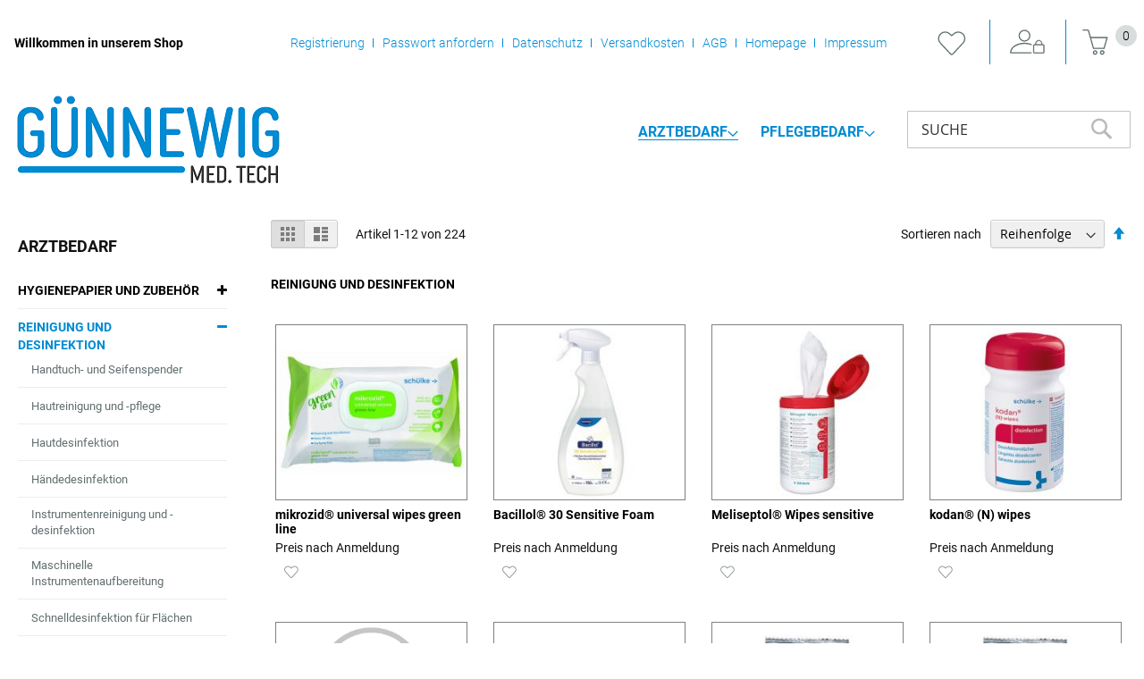

--- FILE ---
content_type: text/html
request_url: https://guennewig-med.de/arztbedarf/reinigung-und-desinfektion.html
body_size: 17001
content:
<!doctype html>
<html lang="de">
    <head >
        <script>
    var BASE_URL = 'https://guennewig-med.de/';
    var require = {
        "baseUrl": "https://guennewig-med.de/pub/static/version1702651348/frontend/Centramed/System/de_DE"
    };
</script>
        <meta charset="utf-8"/>
<meta name="title" content="Reinigung und Desinfektion - Arztbedarf"/>
<meta name="robots" content="INDEX,FOLLOW"/>
<meta name="viewport" content="width=device-width, initial-scale=1"/>
<meta name="format-detection" content="telephone=no"/>
<title>Reinigung und Desinfektion - Arztbedarf</title>
<link  rel="stylesheet" type="text/css"  media="all" href="https://guennewig-med.de/pub/static/version1702651348/frontend/Centramed/System/de_DE/mage/calendar.css" />
<link  rel="stylesheet" type="text/css"  media="all" href="https://guennewig-med.de/pub/static/version1702651348/frontend/Centramed/System/de_DE/ToKiSoft_OrganizationOrderWorkflow/css/css.css" />
<link  rel="stylesheet" type="text/css"  media="all" href="https://guennewig-med.de/pub/static/version1702651348/frontend/Centramed/System/de_DE/css/styles-m.css" />
<link  rel="stylesheet" type="text/css"  media="all" href="https://guennewig-med.de/pub/static/version1702651348/frontend/Centramed/System/de_DE/Mageplaza_Core/css/owl.carousel.css" />
<link  rel="stylesheet" type="text/css"  media="all" href="https://guennewig-med.de/pub/static/version1702651348/frontend/Centramed/System/de_DE/Mageplaza_Core/css/owl.theme.css" />
<link  rel="stylesheet" type="text/css"  media="all" href="https://guennewig-med.de/pub/static/version1702651348/frontend/Centramed/System/de_DE/Systemedia_Categories/css/module.css" />
<link  rel="stylesheet" type="text/css"  media="all" href="https://guennewig-med.de/pub/static/version1702651348/frontend/Centramed/System/de_DE/Systemedia_Categories/css/font-awesome.css" />
<link  rel="stylesheet" type="text/css"  media="screen and (min-width: 768px)" href="https://guennewig-med.de/pub/static/version1702651348/frontend/Centramed/System/de_DE/css/styles-l.css" />
<link  rel="stylesheet" type="text/css"  media="print" href="https://guennewig-med.de/pub/static/version1702651348/frontend/Centramed/System/de_DE/css/print.css" />
<link  rel="stylesheet" type="text/css"  media="all" href="https://guennewig-med.de/pub/static/version1702651348/frontend/Centramed/System/de_DE/css/styles-design-var.css" />
<script  type="text/javascript"  src="https://guennewig-med.de/pub/static/version1702651348/frontend/Centramed/System/de_DE/requirejs/require.js"></script>
<script  type="text/javascript"  src="https://guennewig-med.de/pub/static/version1702651348/frontend/Centramed/System/de_DE/mage/requirejs/mixins.js"></script>
<script  type="text/javascript"  src="https://guennewig-med.de/pub/static/version1702651348/frontend/Centramed/System/de_DE/requirejs-config.js"></script>
<script  type="text/javascript"  src="https://guennewig-med.de/pub/static/version1702651348/frontend/Centramed/System/de_DE/mage/polyfill.js"></script>
<link rel="preload" as="font" crossorigin="anonymous" href="https://guennewig-med.de/pub/static/version1702651348/frontend/Centramed/System/de_DE/fonts/opensans/light/opensans-300.woff2" />
<link rel="preload" as="font" crossorigin="anonymous" href="https://guennewig-med.de/pub/static/version1702651348/frontend/Centramed/System/de_DE/fonts/opensans/regular/opensans-400.woff2" />
<link rel="preload" as="font" crossorigin="anonymous" href="https://guennewig-med.de/pub/static/version1702651348/frontend/Centramed/System/de_DE/fonts/opensans/semibold/opensans-600.woff2" />
<link rel="preload" as="font" crossorigin="anonymous" href="https://guennewig-med.de/pub/static/version1702651348/frontend/Centramed/System/de_DE/fonts/opensans/bold/opensans-700.woff2" />
<link rel="preload" as="font" crossorigin="anonymous" href="https://guennewig-med.de/pub/static/version1702651348/frontend/Centramed/System/de_DE/fonts/Luma-Icons.woff2" />
<link  rel="icon" type="image/x-icon" href="https://guennewig-med.de/pub/media/favicon/default/G_nnewig_Med-Tech.png" />
<link  rel="shortcut icon" type="image/x-icon" href="https://guennewig-med.de/pub/media/favicon/default/G_nnewig_Med-Tech.png" />
            </head>
    <body data-container="body"
          data-mage-init='{"loaderAjax": {}, "loader": { "icon": "https://guennewig-med.de/pub/static/version1702651348/frontend/Centramed/System/de_DE/images/loader-2.gif"}}'
        class="page-with-filter page-products categorypath-arztbedarf-reinigung-und-desinfektion category-reinigung-und-desinfektion catalog-category-view page-layout-2columns-left">
        


    <noscript>
        <div class="message global noscript">
            <div class="content">
                <p>
                    <strong>JavaScript scheint in Ihrem Browser deaktiviert zu sein.</strong>
                    <span>Um unsere Website in bester Weise zu erfahren, aktivieren Sie Javascript in Ihrem Browser.</span>
                </p>
            </div>
        </div>
    </noscript>

<script>
    window.cookiesConfig = window.cookiesConfig || {};
    window.cookiesConfig.secure = true;
</script>
<script>
    require.config({
        map: {
            '*': {
                wysiwygAdapter: 'mage/adminhtml/wysiwyg/tiny_mce/tinymce4Adapter'
            }
        }
    });
</script>

<div class="page-wrapper"><header class="page-header"><div class="panel wrapper"><div class="panel header"><a class="action skip contentarea"
   href="#contentarea">
    <span>
        Zum Inhalt springen    </span>
</a>
<ul class="header links">    <li class="greet welcome" data-bind="scope: 'customer'">
        <!-- ko if: customer().fullname  -->
        <span class="logged-in"
              data-bind="text: new String('Willkommen, %1!').replace('%1', customer().fullname)">
        </span>
        <!-- /ko -->
        <!-- ko ifnot: customer().fullname  -->
        <span class="not-logged-in"
              data-bind='html:"Willkommen in unserem Shop"'></span>
                <!-- /ko -->
    </li>
    <li class="tab-separate"></li>
    <ul>
<li><a title="Registrierung" href="/customer/account/create/">Registrierung</a></li>
<li><a title="Passwort anfordern" href="/customer/account/forgotpassword/">Passwort anfordern</a></li>
<li><a class="privacyLink" title="Datenschutz" href="/datenschutz">Datenschutz</a></li>
<li><a title="Versandkosten" href="/versandkosten">Versandkosten</a></li>
<li><a class="agbLink" title="AGB" href="/agb">AGB</a></li>
<li><a title="Homepage" href="https://www.guennewig-med.tech" target="_blank" rel="noopener">Homepage</a></li>
<li><a class="imprintLink" title="Impressum" href="/impressum">Impressum</a></li>
</ul>    <li class="tab-separate"></li>

        <li class="wishlist" data-bind="scope: 'wishlist'">
        <span data-bind="scope: 'wishlist'" class="wishlist">
      <a href="https://guennewig-med.de/wishlist/" title="Meine Wunschliste">
         <!-- ko if: wishlist().counter -->
          <span data-bind="text: wishlist().counter" class="counter qty counter-number"></span>
          <!-- /ko -->
      </a>
    </li>
        <script type="text/x-magento-init">
    {
        "*": {
            "Magento_Ui/js/core/app": {
                "components": {
                    "customer": {
                        "component": "Magento_Customer/js/view/customer"
                    }
                }
            }
        }
    }
    </script>
<li class="authorization-link" data-label="oder">
    <a title="Anmelden" href="https://guennewig-med.de/customer/account/login/referer/aHR0cHM6Ly9ndWVubmV3aWctbWVkLmRlL2FyenRiZWRhcmYvcmVpbmlndW5nLXVuZC1kZXNpbmZla3Rpb24uaHRtbA%2C%2C/">
        Anmelden    </a>
</li>
<li><a href="https://guennewig-med.de/customer/account/create/" >KONTO ERSTELLEN</a></li></ul>
<div data-block="minicart" class="minicart-wrapper">
    <a class="action showcart" href="https://guennewig-med.de/checkout/cart/"
       data-bind="scope: 'minicart_content'">
        <span class="text">Mein Warenkorb</span>
        <span class="counter qty empty"
              data-bind="css: { empty: !!getCartParam('summary_count') == false && !isLoading() }, blockLoader: isLoading">
            <span class="counter-number"><!-- ko text: getCartParam('summary_count') || 0 --><!-- /ko --></span>
            <span class="counter-label">
            <!-- ko if: getCartParam('summary_count') -->
                <!-- ko text: getCartParam('summary_count') --><!-- /ko -->
                <!-- ko i18n: 'items' --><!-- /ko -->
            <!-- /ko -->
            </span>
        </span>
    </a>
            <div class="block block-minicart"
             data-role="dropdownDialog"
             data-mage-init='{"dropdownDialog":{
                "appendTo":"[data-block=minicart]",
                "triggerTarget":".showcart",
                "timeout": "2000",
                "closeOnMouseLeave": false,
                "closeOnEscape": true,
                "triggerClass":"active",
                "parentClass":"active",
                "buttons":[]}}'>
            <div id="minicart-content-wrapper" data-bind="scope: 'minicart_content'">
                <!-- ko template: getTemplate() --><!-- /ko -->
            </div>
                    </div>
        <script>
        window.checkout = {"shoppingCartUrl":"https:\/\/guennewig-med.de\/checkout\/cart\/","checkoutUrl":"https:\/\/guennewig-med.de\/checkout\/","updateItemQtyUrl":"https:\/\/guennewig-med.de\/checkout\/sidebar\/updateItemQty\/","removeItemUrl":"https:\/\/guennewig-med.de\/checkout\/sidebar\/removeItem\/","imageTemplate":"Magento_Catalog\/product\/image_with_borders","baseUrl":"https:\/\/guennewig-med.de\/","minicartMaxItemsVisible":5,"websiteId":"1","maxItemsToDisplay":10,"storeId":"1","storeGroupId":"1","customerLoginUrl":"https:\/\/guennewig-med.de\/customer\/account\/login\/referer\/aHR0cHM6Ly9ndWVubmV3aWctbWVkLmRlL2FyenRiZWRhcmYvcmVpbmlndW5nLXVuZC1kZXNpbmZla3Rpb24uaHRtbA%2C%2C\/","isRedirectRequired":false,"autocomplete":"off","captcha":{"user_login":{"isCaseSensitive":false,"imageHeight":50,"imageSrc":"","refreshUrl":"https:\/\/guennewig-med.de\/captcha\/refresh\/","isRequired":false,"timestamp":1768878120}}};
    </script>
    <script type="text/x-magento-init">
    {
        "[data-block='minicart']": {
            "Magento_Ui/js/core/app": {"components":{"minicart_content":{"children":{"subtotal.container":{"children":{"subtotal":{"children":{"subtotal.totals":{"config":{"display_cart_subtotal_incl_tax":1,"display_cart_subtotal_excl_tax":0,"template":"Magento_Tax\/checkout\/minicart\/subtotal\/totals"},"children":{"subtotal.totals.msrp":{"component":"Magento_Msrp\/js\/view\/checkout\/minicart\/subtotal\/totals","config":{"displayArea":"minicart-subtotal-hidden","template":"Magento_Msrp\/checkout\/minicart\/subtotal\/totals"}}},"component":"Magento_Tax\/js\/view\/checkout\/minicart\/subtotal\/totals"}},"component":"uiComponent","config":{"template":"Magento_Checkout\/minicart\/subtotal"}}},"component":"uiComponent","config":{"displayArea":"subtotalContainer"}},"item.renderer":{"component":"uiComponent","config":{"displayArea":"defaultRenderer","template":"Magento_Checkout\/minicart\/item\/default"},"children":{"item.image":{"component":"Magento_Catalog\/js\/view\/image","config":{"template":"Magento_Catalog\/product\/image","displayArea":"itemImage"}},"checkout.cart.item.price.sidebar":{"component":"uiComponent","config":{"template":"Magento_Checkout\/minicart\/item\/price","displayArea":"priceSidebar"}}}},"extra_info":{"component":"uiComponent","config":{"displayArea":"extraInfo"}},"promotion":{"component":"uiComponent","config":{"displayArea":"promotion"}}},"config":{"itemRenderer":{"default":"defaultRenderer","simple":"defaultRenderer","virtual":"defaultRenderer"},"template":"Magento_Checkout\/minicart\/content"},"component":"Magento_Checkout\/js\/view\/minicart"}},"types":[]}        },
        "*": {
            "Magento_Ui/js/block-loader": "https\u003A\u002F\u002Fguennewig\u002Dmed.de\u002Fpub\u002Fstatic\u002Fversion1702651348\u002Ffrontend\u002FCentramed\u002FSystem\u002Fde_DE\u002Fimages\u002Floader\u002D1.gif"
        }
    }
    </script>
</div>
</div></div><div class="header content"><span data-action="toggle-nav" class="action nav-toggle"><span>Navigation umschalten</span></span>
<a
    class="logo"
    href="https://guennewig-med.de/"
    title=""
    aria-label="store logo">
    <img src="https://guennewig-med.de/pub/media/logo/default/G_nnewig_Med-Tech_1.png"
         title=""
         alt=""
                            />
</a>
    <div class="sections nav-sections">
                <div class="section-items nav-sections-items"
             data-mage-init='{"tabs":{"openedState":"active"}}'>
                                            <div class="section-item-title nav-sections-item-title"
                     data-role="collapsible">
                    <a class="nav-sections-item-switch"
                       data-toggle="switch" href="#store.menu">
                        Menü                    </a>
                </div>
                <div class="section-item-content nav-sections-item-content"
                     id="store.menu"
                     data-role="content">
                    
<nav class="navigation" data-action="navigation">
    <ul data-mage-init='{"menu":{"responsive":true, "expanded":true, "position":{"my":"left top","at":"left bottom"}}}'>
        <li  class="level0 nav-1 category-item first has-active level-top parent"><a href="https://guennewig-med.de/arztbedarf.html"  class="level-top" ><span>Arztbedarf</span></a><ul class="level0 submenu"><li  class="level1 nav-1-1 category-item first parent"><a href="https://guennewig-med.de/arztbedarf/hygienepapier-und-zubehor.html" ><span>Hygienepapier und Zubehör</span></a><ul class="level1 submenu"><li  class="level2 nav-1-1-1 category-item first"><a href="https://guennewig-med.de/arztbedarf/hygienepapier-und-zubehor/arztrollen-liegenauflagen.html" ><span>Ärzterollen &amp; Liegenauflagen</span></a></li><li  class="level2 nav-1-1-2 category-item"><a href="https://guennewig-med.de/arztbedarf/hygienepapier-und-zubehor/toilettenpapier.html" ><span>Toilettenpapier und Spender</span></a></li><li  class="level2 nav-1-1-3 category-item last"><a href="https://guennewig-med.de/arztbedarf/hygienepapier-und-zubehor/hand-und-wischtucher.html" ><span>Hand- und Wischtücher</span></a></li></ul></li><li  class="level1 nav-1-2 category-item active parent"><a href="https://guennewig-med.de/arztbedarf/reinigung-und-desinfektion.html" ><span>Reinigung und Desinfektion</span></a><ul class="level1 submenu"><li  class="level2 nav-1-2-1 category-item first"><a href="https://guennewig-med.de/arztbedarf/reinigung-und-desinfektion/handtuch-und-seifenspender.html" ><span>Handtuch- und Seifenspender</span></a></li><li  class="level2 nav-1-2-2 category-item"><a href="https://guennewig-med.de/arztbedarf/reinigung-und-desinfektion/hautreinigung-und-pflege.html" ><span>Hautreinigung und -pflege</span></a></li><li  class="level2 nav-1-2-3 category-item"><a href="https://guennewig-med.de/arztbedarf/reinigung-und-desinfektion/hautdesinfektion.html" ><span>Hautdesinfektion</span></a></li><li  class="level2 nav-1-2-4 category-item"><a href="https://guennewig-med.de/arztbedarf/reinigung-und-desinfektion/handedesinfektion.html" ><span>Händedesinfektion</span></a></li><li  class="level2 nav-1-2-5 category-item"><a href="https://guennewig-med.de/arztbedarf/reinigung-und-desinfektion/instrumentenreinigung-und-desinfektion.html" ><span>Instrumentenreinigung und -desinfektion</span></a></li><li  class="level2 nav-1-2-6 category-item"><a href="https://guennewig-med.de/arztbedarf/reinigung-und-desinfektion/maschinelle-instrumentenaufbereitung.html" ><span>Maschinelle Instrumentenaufbereitung</span></a></li><li  class="level2 nav-1-2-7 category-item"><a href="https://guennewig-med.de/arztbedarf/reinigung-und-desinfektion/schnelldesinfektion-fur-flachen.html" ><span>Schnelldesinfektion für Flächen</span></a></li><li  class="level2 nav-1-2-8 category-item"><a href="https://guennewig-med.de/arztbedarf/reinigung-und-desinfektion/schnelldesinfektionstucher-fur-flachen.html" ><span>Schnelldesinfektionstücher für Flächen</span></a></li><li  class="level2 nav-1-2-9 category-item"><a href="https://guennewig-med.de/arztbedarf/reinigung-und-desinfektion/konzentrate-fur-flachendesinfektion.html" ><span>Konzentrate für Flächendesinfektion</span></a></li><li  class="level2 nav-1-2-10 category-item"><a href="https://guennewig-med.de/arztbedarf/reinigung-und-desinfektion/zubehor.html" ><span>Zubehör</span></a></li><li  class="level2 nav-1-2-11 category-item"><a href="https://guennewig-med.de/arztbedarf/reinigung-und-desinfektion/reinigungsmittel.html" ><span>Reinigungsmittel</span></a></li><li  class="level2 nav-1-2-12 category-item"><a href="https://guennewig-med.de/arztbedarf/reinigung-und-desinfektion/spendersysteme.html" ><span>Spendersysteme</span></a></li><li  class="level2 nav-1-2-13 category-item last"><a href="https://guennewig-med.de/arztbedarf/reinigung-und-desinfektion/reinigungs-und-desinfektionsgerate.html" ><span>Reinigungs- und Desinfektionsgeräte</span></a></li></ul></li><li  class="level1 nav-1-3 category-item parent"><a href="https://guennewig-med.de/arztbedarf/instrumente-sterilisatoren-und-zubehor.html" ><span>Instrumente, Sterilisatoren und Zubehör</span></a><ul class="level1 submenu"><li  class="level2 nav-1-3-1 category-item first"><a href="https://guennewig-med.de/arztbedarf/instrumente-sterilisatoren-und-zubehor/sterilisatoren-und-zubehor.html" ><span>Sterilisatoren und Zubehör</span></a></li><li  class="level2 nav-1-3-2 category-item"><a href="https://guennewig-med.de/arztbedarf/instrumente-sterilisatoren-und-zubehor/scheren-in-tuttlinger-qualitat.html" ><span>Scheren in Tuttlinger-Qualität</span></a></li><li  class="level2 nav-1-3-3 category-item"><a href="https://guennewig-med.de/arztbedarf/instrumente-sterilisatoren-und-zubehor/pinzetten-in-tuttlinger-qualitat.html" ><span>Pinzetten in Tuttlinger-Qualität</span></a></li><li  class="level2 nav-1-3-4 category-item"><a href="https://guennewig-med.de/arztbedarf/instrumente-sterilisatoren-und-zubehor/klemmen-in-tuttlinger-qualitat.html" ><span>Klemmen in Tuttlinger-Qualität</span></a></li><li  class="level2 nav-1-3-5 category-item"><a href="https://guennewig-med.de/arztbedarf/instrumente-sterilisatoren-und-zubehor/sonstiges-instrumentarium.html" ><span>Sonstiges Instrumentarium</span></a></li><li  class="level2 nav-1-3-6 category-item"><a href="https://guennewig-med.de/arztbedarf/instrumente-sterilisatoren-und-zubehor/zepf-instrumente.html" ><span>Zepf Instrumente</span></a></li><li  class="level2 nav-1-3-7 category-item"><a href="https://guennewig-med.de/arztbedarf/instrumente-sterilisatoren-und-zubehor/medicon-instrumente.html" ><span>Medicon Instrumente</span></a></li><li  class="level2 nav-1-3-8 category-item"><a href="https://guennewig-med.de/arztbedarf/instrumente-sterilisatoren-und-zubehor/skapelle.html" ><span>Skalpelle</span></a></li><li  class="level2 nav-1-3-9 category-item"><a href="https://guennewig-med.de/arztbedarf/instrumente-sterilisatoren-und-zubehor/skapellklingen-und-griffe.html" ><span>Skalpellklingen und -griffe</span></a></li><li  class="level2 nav-1-3-10 category-item"><a href="https://guennewig-med.de/arztbedarf/instrumente-sterilisatoren-und-zubehor/einmal-instrumentarium.html" ><span>Einmal-Instrumentarium</span></a></li><li  class="level2 nav-1-3-11 category-item"><a href="https://guennewig-med.de/arztbedarf/instrumente-sterilisatoren-und-zubehor/instrumentenzubehor.html" ><span>Instrumentenzubehör</span></a></li><li  class="level2 nav-1-3-12 category-item"><a href="https://guennewig-med.de/arztbedarf/instrumente-sterilisatoren-und-zubehor/sterilisatoren-und-zubehor-melag.html" ><span>Sterilisatoren und Zubehör MELAG</span></a></li><li  class="level2 nav-1-3-13 category-item last"><a href="https://guennewig-med.de/arztbedarf/instrumente-sterilisatoren-und-zubehor/sterilisatoren-und-zubehor-w-h.html" ><span>Sterilisatoren und Zubehör W&amp;H</span></a></li></ul></li><li  class="level1 nav-1-4 category-item parent"><a href="https://guennewig-med.de/arztbedarf/handschuhe-hygienebekleidung-op-bedarf.html" ><span>Handschuhe, Hygienebekleidung, OP-Bedarf</span></a><ul class="level1 submenu"><li  class="level2 nav-1-4-1 category-item first"><a href="https://guennewig-med.de/arztbedarf/handschuhe-hygienebekleidung-op-bedarf/sterile-op-handschuhe.html" ><span>Sterile OP-Handschuhe</span></a></li><li  class="level2 nav-1-4-2 category-item"><a href="https://guennewig-med.de/arztbedarf/handschuhe-hygienebekleidung-op-bedarf/untersuchungshandschuhe.html" ><span>Untersuchungshandschuhe</span></a></li><li  class="level2 nav-1-4-3 category-item"><a href="https://guennewig-med.de/arztbedarf/handschuhe-hygienebekleidung-op-bedarf/handschuhe-fingerlinge.html" ><span>Handschuhe &amp; Fingerlinge</span></a></li><li  class="level2 nav-1-4-4 category-item"><a href="https://guennewig-med.de/arztbedarf/handschuhe-hygienebekleidung-op-bedarf/hygienebekleidung-op-bedarf.html" ><span>Hygienebekleidung &amp; OP-Bedarf</span></a></li><li  class="level2 nav-1-4-5 category-item last"><a href="https://guennewig-med.de/arztbedarf/handschuhe-hygienebekleidung-op-bedarf/praxistextilien.html" ><span>Praxistextilien</span></a></li></ul></li><li  class="level1 nav-1-5 category-item parent"><a href="https://guennewig-med.de/arztbedarf/spritzen-kanulen-und-infusionszubehor.html" ><span>Spritzen, Kanülen und Infusionszubehör</span></a><ul class="level1 submenu"><li  class="level2 nav-1-5-1 category-item first"><a href="https://guennewig-med.de/arztbedarf/spritzen-kanulen-und-infusionszubehor/spritzen.html" ><span>Spritzen</span></a></li><li  class="level2 nav-1-5-2 category-item"><a href="https://guennewig-med.de/arztbedarf/spritzen-kanulen-und-infusionszubehor/insulin-und-tuberkulinspritzen.html" ><span>Insulin- und Tuberkulinspritzen</span></a></li><li  class="level2 nav-1-5-3 category-item"><a href="https://guennewig-med.de/arztbedarf/spritzen-kanulen-und-infusionszubehor/spezialspritzen.html" ><span>Spezialspritzen</span></a></li><li  class="level2 nav-1-5-4 category-item"><a href="https://guennewig-med.de/arztbedarf/spritzen-kanulen-und-infusionszubehor/kanulen.html" ><span>Kanülen</span></a></li><li  class="level2 nav-1-5-5 category-item"><a href="https://guennewig-med.de/arztbedarf/spritzen-kanulen-und-infusionszubehor/venenverweil-und-punktionskanulen.html" ><span>Venenverweil- und Punktionskanülen</span></a></li><li  class="level2 nav-1-5-6 category-item"><a href="https://guennewig-med.de/arztbedarf/spritzen-kanulen-und-infusionszubehor/alkoholtupfer-tupferbefeuchter.html" ><span>Alkoholtupfer &amp; Tupferbefeuchter</span></a></li><li  class="level2 nav-1-5-7 category-item"><a href="https://guennewig-med.de/arztbedarf/spritzen-kanulen-und-infusionszubehor/spritzen-und-kanulenentsorgung.html" ><span>Spritzen- und Kanülenentsorgung</span></a></li><li  class="level2 nav-1-5-8 category-item"><a href="https://guennewig-med.de/arztbedarf/spritzen-kanulen-und-infusionszubehor/ampullenoffner.html" ><span>Ampullenöffner</span></a></li><li  class="level2 nav-1-5-9 category-item"><a href="https://guennewig-med.de/arztbedarf/spritzen-kanulen-und-infusionszubehor/infusionsgerate-zubehor.html" ><span>Infusionsgeräte &amp; Zubehör</span></a></li><li  class="level2 nav-1-5-10 category-item"><a href="https://guennewig-med.de/arztbedarf/spritzen-kanulen-und-infusionszubehor/infusionsstander.html" ><span>Infusionsständer</span></a></li><li  class="level2 nav-1-5-11 category-item"><a href="https://guennewig-med.de/arztbedarf/spritzen-kanulen-und-infusionszubehor/venenstauer.html" ><span>Venenstauer</span></a></li><li  class="level2 nav-1-5-12 category-item"><a href="https://guennewig-med.de/arztbedarf/spritzen-kanulen-und-infusionszubehor/infusionslosung.html" ><span>Infusionslösung</span></a></li><li  class="level2 nav-1-5-13 category-item"><a href="https://guennewig-med.de/arztbedarf/spritzen-kanulen-und-infusionszubehor/spullosung.html" ><span>Spüllösung</span></a></li><li  class="level2 nav-1-5-14 category-item last"><a href="https://guennewig-med.de/arztbedarf/spritzen-kanulen-und-infusionszubehor/ozontherapie.html" ><span>Ozontherapie</span></a></li></ul></li><li  class="level1 nav-1-6 category-item parent"><a href="https://guennewig-med.de/arztbedarf/naturheilkunde.html" ><span>Naturheilkunde</span></a><ul class="level1 submenu"><li  class="level2 nav-1-6-1 category-item first"><a href="https://guennewig-med.de/arztbedarf/naturheilkunde/akupunktur-naturheilkunde.html" ><span>Akupunktur &amp; Naturheilkunde</span></a></li><li  class="level2 nav-1-6-2 category-item last"><a href="https://guennewig-med.de/arztbedarf/naturheilkunde/kinesiologische-tape-verbande.html" ><span>Kinesiologische Tape-Verbände</span></a></li></ul></li><li  class="level1 nav-1-7 category-item parent"><a href="https://guennewig-med.de/arztbedarf/laborartikel.html" ><span>Laborartikel</span></a><ul class="level1 submenu"><li  class="level2 nav-1-7-1 category-item first"><a href="https://guennewig-med.de/arztbedarf/laborartikel/harnteststreifen.html" ><span>Harnteststreifen</span></a></li><li  class="level2 nav-1-7-2 category-item"><a href="https://guennewig-med.de/arztbedarf/laborartikel/diagnostika.html" ><span>Diagnostika</span></a></li><li  class="level2 nav-1-7-3 category-item"><a href="https://guennewig-med.de/arztbedarf/laborartikel/mikrobiologoe-urologie.html" ><span>Mikrobiologoe &amp; Urologie</span></a></li><li  class="level2 nav-1-7-4 category-item"><a href="https://guennewig-med.de/arztbedarf/laborartikel/blutzuckermessung.html" ><span>Blutzuckermessung</span></a></li><li  class="level2 nav-1-7-5 category-item"><a href="https://guennewig-med.de/arztbedarf/laborartikel/laborhilfen-verbrauchsmaterial.html" ><span>Laborhilfen &amp; Verbrauchsmaterial</span></a></li><li  class="level2 nav-1-7-6 category-item"><a href="https://guennewig-med.de/arztbedarf/laborartikel/laborgerate.html" ><span>Laborgeräte</span></a></li><li  class="level2 nav-1-7-7 category-item last"><a href="https://guennewig-med.de/arztbedarf/laborartikel/blutentnahmesysteme.html" ><span>Blutentnahmesysteme</span></a></li></ul></li><li  class="level1 nav-1-8 category-item parent"><a href="https://guennewig-med.de/arztbedarf/anasthesie-beatmung-und-notfall.html" ><span>Anästhesie, Beatmung und Notfall</span></a><ul class="level1 submenu"><li  class="level2 nav-1-8-1 category-item first"><a href="https://guennewig-med.de/arztbedarf/anasthesie-beatmung-und-notfall/notfallkoffer.html" ><span>Notfallkoffer</span></a></li><li  class="level2 nav-1-8-2 category-item"><a href="https://guennewig-med.de/arztbedarf/anasthesie-beatmung-und-notfall/beatmungsbeutel-zubehor.html" ><span>Beatmungsbeutel &amp; Zubehör</span></a></li><li  class="level2 nav-1-8-3 category-item"><a href="https://guennewig-med.de/arztbedarf/anasthesie-beatmung-und-notfall/sauerstoffbehandlungsgerate-zubehor.html" ><span>Sauerstoffbehandlungsgeräte &amp;  Zubehör</span></a></li><li  class="level2 nav-1-8-4 category-item"><a href="https://guennewig-med.de/arztbedarf/anasthesie-beatmung-und-notfall/laryngoskope-zubehor.html" ><span>Laryngoskope &amp;  Zubehör</span></a></li><li  class="level2 nav-1-8-5 category-item"><a href="https://guennewig-med.de/arztbedarf/anasthesie-beatmung-und-notfall/produkte-fur-den-notfall.html" ><span>Produkte für den Notfall</span></a></li><li  class="level2 nav-1-8-6 category-item"><a href="https://guennewig-med.de/arztbedarf/anasthesie-beatmung-und-notfall/pulsoximetriegerate-zubehor.html" ><span>Pulsoximetriegeräte &amp; Zubehör</span></a></li><li  class="level2 nav-1-8-7 category-item"><a href="https://guennewig-med.de/arztbedarf/anasthesie-beatmung-und-notfall/gerate-fur-den-notfall.html" ><span>Geräte für den Notfall</span></a></li><li  class="level2 nav-1-8-8 category-item"><a href="https://guennewig-med.de/arztbedarf/anasthesie-beatmung-und-notfall/zubehor-primedic.html" ><span>Zubehör PRIMEDIC</span></a></li><li  class="level2 nav-1-8-9 category-item"><a href="https://guennewig-med.de/arztbedarf/anasthesie-beatmung-und-notfall/patientenuberwachungsmonitore.html" ><span>Patientenüberwachungsmonitore</span></a></li><li  class="level2 nav-1-8-10 category-item last"><a href="https://guennewig-med.de/arztbedarf/anasthesie-beatmung-und-notfall/anasthesiezubehor.html" ><span>Anästhesiezubehör</span></a></li></ul></li><li  class="level1 nav-1-9 category-item parent"><a href="https://guennewig-med.de/arztbedarf/op-und-stationsausstattung.html" ><span>OP- und Stationsausstattung</span></a><ul class="level1 submenu"><li  class="level2 nav-1-9-1 category-item first"><a href="https://guennewig-med.de/arztbedarf/op-und-stationsausstattung/op-ausstattung.html" ><span>OP-Ausstattung</span></a></li><li  class="level2 nav-1-9-2 category-item"><a href="https://guennewig-med.de/arztbedarf/op-und-stationsausstattung/op-leuchten.html" ><span>OP-Leuchten</span></a></li><li  class="level2 nav-1-9-3 category-item last"><a href="https://guennewig-med.de/arztbedarf/op-und-stationsausstattung/op-verbrauchsmaterial.html" ><span>OP-Verbrauchsmaterial</span></a></li></ul></li><li  class="level1 nav-1-10 category-item parent"><a href="https://guennewig-med.de/arztbedarf/praxisausstattung.html" ><span>Praxisausstattung</span></a><ul class="level1 submenu"><li  class="level2 nav-1-10-1 category-item first"><a href="https://guennewig-med.de/arztbedarf/praxisausstattung/untersuchungsleuchten.html" ><span>Untersuchungsleuchten</span></a></li><li  class="level2 nav-1-10-2 category-item"><a href="https://guennewig-med.de/arztbedarf/praxisausstattung/untersuchungs-und-behandlungsliegen.html" ><span>Untersuchungs- und Behandlungsliegen</span></a></li><li  class="level2 nav-1-10-3 category-item"><a href="https://guennewig-med.de/arztbedarf/praxisausstattung/liegenzubehor.html" ><span>Liegenzubehör</span></a></li><li  class="level2 nav-1-10-4 category-item"><a href="https://guennewig-med.de/arztbedarf/praxisausstattung/hocker-untersuchungssitze.html" ><span>Hocker &amp; Untersuchungssitze</span></a></li><li  class="level2 nav-1-10-5 category-item"><a href="https://guennewig-med.de/arztbedarf/praxisausstattung/blutentnahmestuhle-beinstutzen-auftritte.html" ><span>Blutentnahmestühle, Beinstützen &amp; Auftritte</span></a></li><li  class="level2 nav-1-10-6 category-item"><a href="https://guennewig-med.de/arztbedarf/praxisausstattung/sichtschutz.html" ><span>Sichtschutz</span></a></li><li  class="level2 nav-1-10-7 category-item"><a href="https://guennewig-med.de/arztbedarf/praxisausstattung/ruhe-und-variationsliegen.html" ><span>Ruhe- und Variationsliegen</span></a></li><li  class="level2 nav-1-10-8 category-item"><a href="https://guennewig-med.de/arztbedarf/praxisausstattung/gynakologische-behandlungsstuhle.html" ><span>Gynäkologische Behandlungsstühle</span></a></li><li  class="level2 nav-1-10-9 category-item"><a href="https://guennewig-med.de/arztbedarf/praxisausstattung/kolposkope.html" ><span>Kolposkope</span></a></li><li  class="level2 nav-1-10-10 category-item"><a href="https://guennewig-med.de/arztbedarf/praxisausstattung/drehstuhle-wartezimmer-und-wartestuhle.html" ><span>Drehstühle, Wartezimmer- und  Wartestühle</span></a></li><li  class="level2 nav-1-10-11 category-item"><a href="https://guennewig-med.de/arztbedarf/praxisausstattung/gerate-und-vielzweckwagen.html" ><span>Geräte- und Vielzweckwagen</span></a></li><li  class="level2 nav-1-10-12 category-item"><a href="https://guennewig-med.de/arztbedarf/praxisausstattung/karteischranke-organisationsmobel.html" ><span>Karteischränke &amp; Organisationsmöbel</span></a></li><li  class="level2 nav-1-10-13 category-item"><a href="https://guennewig-med.de/arztbedarf/praxisausstattung/empfang-rezeption.html" ><span>Empfang &amp; Rezeption</span></a></li><li  class="level2 nav-1-10-14 category-item"><a href="https://guennewig-med.de/arztbedarf/praxisausstattung/spendersystem-compact.html" ><span>Spendersystem Compact</span></a></li><li  class="level2 nav-1-10-15 category-item"><a href="https://guennewig-med.de/arztbedarf/praxisausstattung/spritzen-und-kanulenspender.html" ><span>Spritzen- und Kanülenspender</span></a></li><li  class="level2 nav-1-10-16 category-item"><a href="https://guennewig-med.de/arztbedarf/praxisausstattung/abfallbehalter-zubehor.html" ><span>Abfallbehälter &amp; Zubehör</span></a></li><li  class="level2 nav-1-10-17 category-item"><a href="https://guennewig-med.de/arztbedarf/praxisausstattung/praxisorganisation.html" ><span>Praxisorganisation</span></a></li><li  class="level2 nav-1-10-18 category-item last"><a href="https://guennewig-med.de/arztbedarf/praxisausstattung/rontgenfilmbetrachter.html" ><span>Röntgenfilmbetrachter</span></a></li></ul></li><li  class="level1 nav-1-11 category-item parent"><a href="https://guennewig-med.de/arztbedarf/arzttaschen-und-ampullarien.html" ><span>Arzttaschen und Ampullarien</span></a><ul class="level1 submenu"><li  class="level2 nav-1-11-1 category-item first"><a href="https://guennewig-med.de/arztbedarf/arzttaschen-und-ampullarien/arzttaschen.html" ><span>Arzttaschen</span></a></li><li  class="level2 nav-1-11-2 category-item last"><a href="https://guennewig-med.de/arztbedarf/arzttaschen-und-ampullarien/ampullarien.html" ><span>Ampullarien</span></a></li></ul></li><li  class="level1 nav-1-12 category-item parent"><a href="https://guennewig-med.de/arztbedarf/diagnose-und-therapiegerate.html" ><span>Diagnose- und Therapiegeräte</span></a><ul class="level1 submenu"><li  class="level2 nav-1-12-1 category-item first"><a href="https://guennewig-med.de/arztbedarf/diagnose-und-therapiegerate/boso-blutdruckmesser.html" ><span>Boso Blutdruckmesser</span></a></li><li  class="level2 nav-1-12-2 category-item"><a href="https://guennewig-med.de/arztbedarf/diagnose-und-therapiegerate/erka-blutdruckmesser.html" ><span>Erka Blutdruckmesser</span></a></li><li  class="level2 nav-1-12-3 category-item"><a href="https://guennewig-med.de/arztbedarf/diagnose-und-therapiegerate/heine-blutdruckmesser.html" ><span>Heine Blutdruckmesser</span></a></li><li  class="level2 nav-1-12-4 category-item"><a href="https://guennewig-med.de/arztbedarf/diagnose-und-therapiegerate/langzeit-blutdruckmesser.html" ><span>Langzeit Blutdruckmesser</span></a></li><li  class="level2 nav-1-12-5 category-item"><a href="https://guennewig-med.de/arztbedarf/diagnose-und-therapiegerate/ersatzmanschetten-fur-blutdruckmessgerate.html" ><span>Ersatzmanschetten für Blutdruckmessgeräte</span></a></li><li  class="level2 nav-1-12-6 category-item"><a href="https://guennewig-med.de/arztbedarf/diagnose-und-therapiegerate/stethoskope.html" ><span>Stethoskope</span></a></li><li  class="level2 nav-1-12-7 category-item"><a href="https://guennewig-med.de/arztbedarf/diagnose-und-therapiegerate/diagnostiklampen.html" ><span>Diagnostiklampen</span></a></li><li  class="level2 nav-1-12-8 category-item"><a href="https://guennewig-med.de/arztbedarf/diagnose-und-therapiegerate/otoskope-ophthalmoskope.html" ><span>Otoskope &amp; Ophthalmoskope</span></a></li><li  class="level2 nav-1-12-9 category-item"><a href="https://guennewig-med.de/arztbedarf/diagnose-und-therapiegerate/dermatoskope.html" ><span>Dermatoskope</span></a></li><li  class="level2 nav-1-12-10 category-item"><a href="https://guennewig-med.de/arztbedarf/diagnose-und-therapiegerate/rektoskope-proktoskope.html" ><span>Rektoskope &amp; Proktoskope</span></a></li><li  class="level2 nav-1-12-11 category-item"><a href="https://guennewig-med.de/arztbedarf/diagnose-und-therapiegerate/heine-halogenlampen.html" ><span>Heine Halogenlampen</span></a></li><li  class="level2 nav-1-12-12 category-item"><a href="https://guennewig-med.de/arztbedarf/diagnose-und-therapiegerate/lupenbrillen-stirnleuchten.html" ><span>Lupenbrillen &amp; Stirnleuchten</span></a></li><li  class="level2 nav-1-12-13 category-item"><a href="https://guennewig-med.de/arztbedarf/diagnose-und-therapiegerate/fieberthermometer.html" ><span>Fieberthermometer</span></a></li><li  class="level2 nav-1-12-14 category-item"><a href="https://guennewig-med.de/arztbedarf/diagnose-und-therapiegerate/reflexhammer.html" ><span>Reflexhammer</span></a></li><li  class="level2 nav-1-12-15 category-item"><a href="https://guennewig-med.de/arztbedarf/diagnose-und-therapiegerate/sonstige-diagnosegerate.html" ><span>Sonstige Diagnosegeräte</span></a></li><li  class="level2 nav-1-12-16 category-item"><a href="https://guennewig-med.de/arztbedarf/diagnose-und-therapiegerate/medizinische-waagen-messgerate-kern.html" ><span>Medizinische Waagen &amp; Messgeräte Kern</span></a></li><li  class="level2 nav-1-12-17 category-item"><a href="https://guennewig-med.de/arztbedarf/diagnose-und-therapiegerate/medizinische-waagen-zubehor-seca.html" ><span>Medizinische Waagen &amp; Zubehör Seca</span></a></li><li  class="level2 nav-1-12-18 category-item"><a href="https://guennewig-med.de/arztbedarf/diagnose-und-therapiegerate/absauggerate.html" ><span>Absauggeräte</span></a></li><li  class="level2 nav-1-12-19 category-item"><a href="https://guennewig-med.de/arztbedarf/diagnose-und-therapiegerate/hf-chirugiegerate.html" ><span>HF-Chirugiegeräte</span></a></li><li  class="level2 nav-1-12-20 category-item"><a href="https://guennewig-med.de/arztbedarf/diagnose-und-therapiegerate/hor-und-sehtestgerate.html" ><span>Hör- und Sehtestgeräte</span></a></li><li  class="level2 nav-1-12-21 category-item"><a href="https://guennewig-med.de/arztbedarf/diagnose-und-therapiegerate/cardioline-gerate.html" ><span>Cardioline Geräte</span></a></li><li  class="level2 nav-1-12-22 category-item"><a href="https://guennewig-med.de/arztbedarf/diagnose-und-therapiegerate/ge-healthcare-gerate.html" ><span>GE Healthcare  Geräte</span></a></li><li  class="level2 nav-1-12-23 category-item"><a href="https://guennewig-med.de/arztbedarf/diagnose-und-therapiegerate/ekg-gerate-schiller.html" ><span>EKG- Geräte Schiller</span></a></li><li  class="level2 nav-1-12-24 category-item"><a href="https://guennewig-med.de/arztbedarf/diagnose-und-therapiegerate/ekg-gerate-nihon-kohden.html" ><span>EKG- Geräte Nihon Kohden</span></a></li><li  class="level2 nav-1-12-25 category-item"><a href="https://guennewig-med.de/arztbedarf/diagnose-und-therapiegerate/ekg-gerate-medical-econet.html" ><span>EKG- Geräte Medical Econet</span></a></li><li  class="level2 nav-1-12-26 category-item"><a href="https://guennewig-med.de/arztbedarf/diagnose-und-therapiegerate/ekg-gerate-vitalograph.html" ><span>EKG- Geräte Vitalograph</span></a></li><li  class="level2 nav-1-12-27 category-item"><a href="https://guennewig-med.de/arztbedarf/diagnose-und-therapiegerate/ergometer.html" ><span>Ergometer</span></a></li><li  class="level2 nav-1-12-28 category-item"><a href="https://guennewig-med.de/arztbedarf/diagnose-und-therapiegerate/lungenfunktionsgerate.html" ><span>Lungenfunktionsgeräte</span></a></li><li  class="level2 nav-1-12-29 category-item"><a href="https://guennewig-med.de/arztbedarf/diagnose-und-therapiegerate/atemkontroll-und-inhalationsgerate.html" ><span>Atemkontroll- und Inhalationsgeräte</span></a></li><li  class="level2 nav-1-12-30 category-item"><a href="https://guennewig-med.de/arztbedarf/diagnose-und-therapiegerate/reizstromtherapie.html" ><span>Reizstromtherapie</span></a></li><li  class="level2 nav-1-12-31 category-item"><a href="https://guennewig-med.de/arztbedarf/diagnose-und-therapiegerate/sonographie-diagnose-gerate.html" ><span>Sonographie Diagnose Geräte</span></a></li><li  class="level2 nav-1-12-32 category-item"><a href="https://guennewig-med.de/arztbedarf/diagnose-und-therapiegerate/lichttherapiegerate.html" ><span>Lichttherapiegeräte</span></a></li><li  class="level2 nav-1-12-33 category-item"><a href="https://guennewig-med.de/arztbedarf/diagnose-und-therapiegerate/batterien.html" ><span>Batterien</span></a></li><li  class="level2 nav-1-12-34 category-item last"><a href="https://guennewig-med.de/arztbedarf/diagnose-und-therapiegerate/mesi-mtablet-system.html" ><span>MESI mTablet System</span></a></li></ul></li><li  class="level1 nav-1-13 category-item parent"><a href="https://guennewig-med.de/arztbedarf/zubehor-spirometrie-ekg-ctg-ultraschall.html" ><span>Zubehör Spirometrie, EKG, CTG, Ultraschall</span></a><ul class="level1 submenu"><li  class="level2 nav-1-13-1 category-item first"><a href="https://guennewig-med.de/arztbedarf/zubehor-spirometrie-ekg-ctg-ultraschall/spirometriezubehor.html" ><span>Spirometriezubehör</span></a></li><li  class="level2 nav-1-13-2 category-item"><a href="https://guennewig-med.de/arztbedarf/zubehor-spirometrie-ekg-ctg-ultraschall/videoprinterpapier.html" ><span>Videoprinterpapier</span></a></li><li  class="level2 nav-1-13-3 category-item"><a href="https://guennewig-med.de/arztbedarf/zubehor-spirometrie-ekg-ctg-ultraschall/ctg-papier.html" ><span>CTG-Papier</span></a></li><li  class="level2 nav-1-13-4 category-item"><a href="https://guennewig-med.de/arztbedarf/zubehor-spirometrie-ekg-ctg-ultraschall/bosch-ekg-papiere.html" ><span>Bosch EKG-Papiere</span></a></li><li  class="level2 nav-1-13-5 category-item"><a href="https://guennewig-med.de/arztbedarf/zubehor-spirometrie-ekg-ctg-ultraschall/cardiette-cardiolone-ekg-papiere.html" ><span>Cardiette &amp; Cardiolone EKG-Papiere</span></a></li><li  class="level2 nav-1-13-6 category-item"><a href="https://guennewig-med.de/arztbedarf/zubehor-spirometrie-ekg-ctg-ultraschall/cardisuny-ekg-papiere.html" ><span>Cardisuny EKG-Papiere</span></a></li><li  class="level2 nav-1-13-7 category-item"><a href="https://guennewig-med.de/arztbedarf/zubehor-spirometrie-ekg-ctg-ultraschall/ge-medical-systems-ekg-papiere.html" ><span>GE Medical Systems EKG-Papiere</span></a></li><li  class="level2 nav-1-13-8 category-item"><a href="https://guennewig-med.de/arztbedarf/zubehor-spirometrie-ekg-ctg-ultraschall/nihon-kohden-ekg-papiere.html" ><span>Nihon Kohden EKG-Papiere</span></a></li><li  class="level2 nav-1-13-9 category-item"><a href="https://guennewig-med.de/arztbedarf/zubehor-spirometrie-ekg-ctg-ultraschall/schiller-ekg-papiere.html" ><span>Schiller EKG-Papiere</span></a></li><li  class="level2 nav-1-13-10 category-item"><a href="https://guennewig-med.de/arztbedarf/zubehor-spirometrie-ekg-ctg-ultraschall/siemens-ekg-papiere.html" ><span>Siemens EKG-Papiere</span></a></li><li  class="level2 nav-1-13-11 category-item last"><a href="https://guennewig-med.de/arztbedarf/zubehor-spirometrie-ekg-ctg-ultraschall/ultraschall-und-ekg-verbrauchsmaterial.html" ><span>Ultraschall- und EKG- Verbrauchsmaterial</span></a></li></ul></li><li  class="level1 nav-1-14 category-item parent"><a href="https://guennewig-med.de/arztbedarf/verbandstoffe.html" ><span>Verbandstoffe</span></a><ul class="level1 submenu"><li  class="level2 nav-1-14-1 category-item first"><a href="https://guennewig-med.de/arztbedarf/verbandstoffe/tamponaden-tupfer.html" ><span>Tamponaden &amp; Tupfer</span></a></li><li  class="level2 nav-1-14-2 category-item"><a href="https://guennewig-med.de/arztbedarf/verbandstoffe/zungenlappchen.html" ><span>Zungenläppchen</span></a></li><li  class="level2 nav-1-14-3 category-item"><a href="https://guennewig-med.de/arztbedarf/verbandstoffe/kompressen.html" ><span>Kompressen</span></a></li><li  class="level2 nav-1-14-4 category-item"><a href="https://guennewig-med.de/arztbedarf/verbandstoffe/spezialwundauflagen.html" ><span>Spezialwundauflagen</span></a></li><li  class="level2 nav-1-14-5 category-item"><a href="https://guennewig-med.de/arztbedarf/verbandstoffe/verbandmull-zellstoff.html" ><span>Verbandmull &amp; Zellstoff</span></a></li><li  class="level2 nav-1-14-6 category-item"><a href="https://guennewig-med.de/arztbedarf/verbandstoffe/mullbinden.html" ><span>Mullbinden</span></a></li><li  class="level2 nav-1-14-7 category-item"><a href="https://guennewig-med.de/arztbedarf/verbandstoffe/kohasive-elastische-fixierbinden.html" ><span>Kohäsive elastische Fixierbinden</span></a></li><li  class="level2 nav-1-14-8 category-item"><a href="https://guennewig-med.de/arztbedarf/verbandstoffe/universalbinden.html" ><span>Universalbinden</span></a></li><li  class="level2 nav-1-14-9 category-item"><a href="https://guennewig-med.de/arztbedarf/verbandstoffe/idealbinden.html" ><span>Idealbinden</span></a></li><li  class="level2 nav-1-14-10 category-item"><a href="https://guennewig-med.de/arztbedarf/verbandstoffe/kurzzugbinden.html" ><span>Kurzzugbinden</span></a></li><li  class="level2 nav-1-14-11 category-item"><a href="https://guennewig-med.de/arztbedarf/verbandstoffe/putter-verbande.html" ><span>Pütter Verbände</span></a></li><li  class="level2 nav-1-14-12 category-item"><a href="https://guennewig-med.de/arztbedarf/verbandstoffe/langzugbinden.html" ><span>Langzugbinden</span></a></li><li  class="level2 nav-1-14-13 category-item"><a href="https://guennewig-med.de/arztbedarf/verbandstoffe/spezialbinden.html" ><span>Spezialbinden</span></a></li><li  class="level2 nav-1-14-14 category-item"><a href="https://guennewig-med.de/arztbedarf/verbandstoffe/tape-verbande-pflasterbinden.html" ><span>Tape Verbände &amp; Pflasterbinden</span></a></li><li  class="level2 nav-1-14-15 category-item"><a href="https://guennewig-med.de/arztbedarf/verbandstoffe/zinkleimverbande.html" ><span>Zinkleimverbände</span></a></li><li  class="level2 nav-1-14-16 category-item"><a href="https://guennewig-med.de/arztbedarf/verbandstoffe/kompressionsbinden.html" ><span>Kompressionsbinden</span></a></li><li  class="level2 nav-1-14-17 category-item last"><a href="https://guennewig-med.de/arztbedarf/verbandstoffe/verbandschienen.html" ><span>Verbandschienen</span></a></li></ul></li><li  class="level1 nav-1-15 category-item parent"><a href="https://guennewig-med.de/arztbedarf/gipsbinden-cast-verbande-und-zubehor.html" ><span>Gipsbinden, Cast-Verbände und Zubehör</span></a><ul class="level1 submenu"><li  class="level2 nav-1-15-1 category-item first"><a href="https://guennewig-med.de/arztbedarf/gipsbinden-cast-verbande-und-zubehor/gipsbinden-longuetten.html" ><span>Gipsbinden &amp; Longuetten</span></a></li><li  class="level2 nav-1-15-2 category-item"><a href="https://guennewig-med.de/arztbedarf/gipsbinden-cast-verbande-und-zubehor/cast-verbande-fertigschienen.html" ><span>Cast -Verbände &amp; Fertigschienen</span></a></li><li  class="level2 nav-1-15-3 category-item"><a href="https://guennewig-med.de/arztbedarf/gipsbinden-cast-verbande-und-zubehor/polstermaterial-zubehor.html" ><span>Polstermaterial &amp; Zubehör</span></a></li><li  class="level2 nav-1-15-4 category-item last"><a href="https://guennewig-med.de/arztbedarf/gipsbinden-cast-verbande-und-zubehor/netz-und-schlauchverbande.html" ><span>Netz- und Schlauchverbände</span></a></li></ul></li><li  class="level1 nav-1-16 category-item parent"><a href="https://guennewig-med.de/arztbedarf/pflastermaterialien.html" ><span>Pflastermaterialien</span></a><ul class="level1 submenu"><li  class="level2 nav-1-16-1 category-item first"><a href="https://guennewig-med.de/arztbedarf/pflastermaterialien/heftpflaster.html" ><span>Heftpflaster</span></a></li><li  class="level2 nav-1-16-2 category-item"><a href="https://guennewig-med.de/arztbedarf/pflastermaterialien/kanulenfixierpflaster.html" ><span>Kanülenfixierpflaster</span></a></li><li  class="level2 nav-1-16-3 category-item"><a href="https://guennewig-med.de/arztbedarf/pflastermaterialien/wundschnellverbande.html" ><span>Wundschnellverbände</span></a></li><li  class="level2 nav-1-16-4 category-item"><a href="https://guennewig-med.de/arztbedarf/pflastermaterialien/sterile-wundverbande.html" ><span>Sterile Wundverbände</span></a></li><li  class="level2 nav-1-16-5 category-item"><a href="https://guennewig-med.de/arztbedarf/pflastermaterialien/wundnahtstreifen.html" ><span>Wundnahtstreifen</span></a></li><li  class="level2 nav-1-16-6 category-item last"><a href="https://guennewig-med.de/arztbedarf/pflastermaterialien/breitfixierpflaster.html" ><span>Breitfixierpflaster</span></a></li></ul></li><li  class="level1 nav-1-17 category-item parent"><a href="https://guennewig-med.de/arztbedarf/wundmanagement.html" ><span>Wundmanagement</span></a><ul class="level1 submenu"><li  class="level2 nav-1-17-1 category-item first"><a href="https://guennewig-med.de/arztbedarf/wundmanagement/moderne-wundversorgung.html" ><span>Moderne Wundversorgung</span></a></li><li  class="level2 nav-1-17-2 category-item"><a href="https://guennewig-med.de/arztbedarf/wundmanagement/wundtherapie.html" ><span>Wundtherapie</span></a></li><li  class="level2 nav-1-17-3 category-item last"><a href="https://guennewig-med.de/arztbedarf/wundmanagement/wundspulung.html" ><span>Wundspülung</span></a></li></ul></li><li  class="level1 nav-1-18 category-item parent"><a href="https://guennewig-med.de/arztbedarf/spezialbandagen.html" ><span>Spezialbandagen</span></a><ul class="level1 submenu"><li  class="level2 nav-1-18-1 category-item first"><a href="https://guennewig-med.de/arztbedarf/spezialbandagen/verbandschienen.html" ><span>Verbandschienen</span></a></li><li  class="level2 nav-1-18-2 category-item last"><a href="https://guennewig-med.de/arztbedarf/spezialbandagen/spezialbandagen.html" ><span>Spezialbandagen</span></a></li></ul></li><li  class="level1 nav-1-19 category-item parent"><a href="https://guennewig-med.de/arztbedarf/gewebekleber-und-nahtmaterial.html" ><span>Gewebekleber und Nahtmaterial</span></a><ul class="level1 submenu"><li  class="level2 nav-1-19-1 category-item first"><a href="https://guennewig-med.de/arztbedarf/gewebekleber-und-nahtmaterial/nahtmaterial.html" ><span>Nahtmaterial</span></a></li><li  class="level2 nav-1-19-2 category-item last"><a href="https://guennewig-med.de/arztbedarf/gewebekleber-und-nahtmaterial/gewebekleber.html" ><span>Gewebekleber</span></a></li></ul></li><li  class="level1 nav-1-20 category-item parent"><a href="https://guennewig-med.de/arztbedarf/krankenpflege-und-klinikprodukte.html" ><span>Krankenpflege- und Klinikprodukte</span></a><ul class="level1 submenu"><li  class="level2 nav-1-20-1 category-item first"><a href="https://guennewig-med.de/arztbedarf/krankenpflege-und-klinikprodukte/urinbeutel-und-flaschen-stechbecken.html" ><span>Urinbeutel und -flaschen &amp; Stechbecken</span></a></li><li  class="level2 nav-1-20-2 category-item"><a href="https://guennewig-med.de/arztbedarf/krankenpflege-und-klinikprodukte/urindrainagesysteme.html" ><span>Urindrainagesysteme</span></a></li><li  class="level2 nav-1-20-3 category-item"><a href="https://guennewig-med.de/arztbedarf/krankenpflege-und-klinikprodukte/kalt-und-warmkompressen.html" ><span>Kalt- und Warmkompressen</span></a></li><li  class="level2 nav-1-20-4 category-item last"><a href="https://guennewig-med.de/arztbedarf/krankenpflege-und-klinikprodukte/krankenpflege-und-klinikprodukte.html" ><span>Krankenpflege- und Klinikprodukte</span></a></li></ul></li><li  class="level1 nav-1-21 category-item parent"><a href="https://guennewig-med.de/arztbedarf/katheter-und-sonden.html" ><span>Katheter und Sonden</span></a><ul class="level1 submenu"><li  class="level2 nav-1-21-1 category-item first"><a href="https://guennewig-med.de/arztbedarf/katheter-und-sonden/kathether.html" ><span>Kathether</span></a></li><li  class="level2 nav-1-21-2 category-item"><a href="https://guennewig-med.de/arztbedarf/katheter-und-sonden/zubehor.html" ><span>Zubehör</span></a></li><li  class="level2 nav-1-21-3 category-item"><a href="https://guennewig-med.de/arztbedarf/katheter-und-sonden/redon-system.html" ><span>Redon-System</span></a></li><li  class="level2 nav-1-21-4 category-item last"><a href="https://guennewig-med.de/arztbedarf/katheter-und-sonden/darmrohre.html" ><span>Darmrohre</span></a></li></ul></li><li  class="level1 nav-1-22 category-item parent"><a href="https://guennewig-med.de/arztbedarf/hilfsmittel.html" ><span>Hilfsmittel</span></a><ul class="level1 submenu"><li  class="level2 nav-1-22-1 category-item first"><a href="https://guennewig-med.de/arztbedarf/hilfsmittel/rollstuhle.html" ><span>Rollstühle</span></a></li><li  class="level2 nav-1-22-2 category-item"><a href="https://guennewig-med.de/arztbedarf/hilfsmittel/toilettenstuhle.html" ><span>Toilettenstühle</span></a></li><li  class="level2 nav-1-22-3 category-item"><a href="https://guennewig-med.de/arztbedarf/hilfsmittel/hilfsmittel-fur-bad-wc.html" ><span>Hilfsmittel für Bad &amp; WC</span></a></li><li  class="level2 nav-1-22-4 category-item last"><a href="https://guennewig-med.de/arztbedarf/hilfsmittel/gehilfen.html" ><span>Gehhilfen</span></a></li></ul></li><li  class="level1 nav-1-23 category-item parent"><a href="https://guennewig-med.de/arztbedarf/winteraktion.html" ><span>Aktionsangebote</span></a><ul class="level1 submenu"><li  class="level2 nav-1-23-1 category-item first last"><a href="https://guennewig-med.de/arztbedarf/winteraktion/einmalinstrumente.html" ><span>Einmalinstrumente</span></a></li></ul></li><li  class="level1 nav-1-24 category-item"><a href="https://guennewig-med.de/arztbedarf/podologiebedarf.html" ><span>Podologiebedarf</span></a></li><li  class="level1 nav-1-25 category-item last"><a href="https://guennewig-med.de/arztbedarf/veterinarbedarf/diagnostische-instrumente.html" ><span>Diagnostische Instrumente</span></a></li></ul></li><li  class="level0 nav-2 category-item last level-top parent"><a href="https://guennewig-med.de/pflegebedarf.html"  class="level-top" ><span>Pflegebedarf</span></a><ul class="level0 submenu"><li  class="level1 nav-2-1 category-item first parent"><a href="https://guennewig-med.de/pflegebedarf/handschuhe-schutzkleidung.html" ><span>Handschuhe &amp; Schutzkleidung</span></a><ul class="level1 submenu"><li  class="level2 nav-2-1-1 category-item first"><a href="https://guennewig-med.de/pflegebedarf/handschuhe-schutzkleidung/untersuchungshandschuhe.html" ><span>Untersuchungshandschuhe</span></a></li><li  class="level2 nav-2-1-2 category-item"><a href="https://guennewig-med.de/pflegebedarf/handschuhe-schutzkleidung/zwirnhandschuhe.html" ><span>Zwirnhandschuhe</span></a></li><li  class="level2 nav-2-1-3 category-item"><a href="https://guennewig-med.de/pflegebedarf/handschuhe-schutzkleidung/wandhalter.html" ><span>Wandhalter</span></a></li><li  class="level2 nav-2-1-4 category-item last"><a href="https://guennewig-med.de/pflegebedarf/handschuhe-schutzkleidung/schutzkleidung.html" ><span>Schutzkleidung</span></a></li></ul></li><li  class="level1 nav-2-2 category-item parent"><a href="https://guennewig-med.de/pflegebedarf/waschen-pflegen.html" ><span>Waschen &amp; Pflegen</span></a><ul class="level1 submenu"><li  class="level2 nav-2-2-1 category-item first"><a href="https://guennewig-med.de/pflegebedarf/waschen-pflegen/hautreinigung.html" ><span>Hautreinigung</span></a></li><li  class="level2 nav-2-2-2 category-item"><a href="https://guennewig-med.de/pflegebedarf/waschen-pflegen/hautreinigung-mrsa.html" ><span>Hautreinigung &amp; MRSA</span></a></li><li  class="level2 nav-2-2-3 category-item"><a href="https://guennewig-med.de/pflegebedarf/waschen-pflegen/mundpflege.html" ><span>Mundpflege</span></a></li><li  class="level2 nav-2-2-4 category-item"><a href="https://guennewig-med.de/pflegebedarf/waschen-pflegen/gesichts-und-haarpflege.html" ><span>Gesichts- und Haarpflege</span></a></li><li  class="level2 nav-2-2-5 category-item"><a href="https://guennewig-med.de/pflegebedarf/waschen-pflegen/pflegelotion-creme-wundschutz.html" ><span>Pflegelotion, Creme &amp; Wundschutz</span></a></li><li  class="level2 nav-2-2-6 category-item"><a href="https://guennewig-med.de/pflegebedarf/waschen-pflegen/pflegebader.html" ><span>Pflegebäder</span></a></li><li  class="level2 nav-2-2-7 category-item last"><a href="https://guennewig-med.de/pflegebedarf/waschen-pflegen/waschwannen-schusseln.html" ><span>Waschwannen &amp; Schüsseln</span></a></li></ul></li><li  class="level1 nav-2-3 category-item parent"><a href="https://guennewig-med.de/pflegebedarf/desinfektion-reinigung.html" ><span>Desinfektion &amp; Reinigung</span></a><ul class="level1 submenu"><li  class="level2 nav-2-3-1 category-item first"><a href="https://guennewig-med.de/pflegebedarf/desinfektion-reinigung/haut-und-handedesinfektion.html" ><span>Haut- und Händedesinfektion</span></a></li><li  class="level2 nav-2-3-2 category-item"><a href="https://guennewig-med.de/pflegebedarf/desinfektion-reinigung/desinfektion-fur-flachen.html" ><span>Desinfektion für Flächen</span></a></li><li  class="level2 nav-2-3-3 category-item"><a href="https://guennewig-med.de/pflegebedarf/desinfektion-reinigung/spendersysteme.html" ><span>Spendersysteme</span></a></li><li  class="level2 nav-2-3-4 category-item"><a href="https://guennewig-med.de/pflegebedarf/desinfektion-reinigung/instrumentenreinigung.html" ><span>Instrumentenreinigung</span></a></li><li  class="level2 nav-2-3-5 category-item"><a href="https://guennewig-med.de/pflegebedarf/desinfektion-reinigung/waschmittel.html" ><span>Waschmittel</span></a></li><li  class="level2 nav-2-3-6 category-item"><a href="https://guennewig-med.de/pflegebedarf/desinfektion-reinigung/reinigungsmittel.html" ><span>Reinigungsmittel</span></a></li><li  class="level2 nav-2-3-7 category-item last"><a href="https://guennewig-med.de/pflegebedarf/desinfektion-reinigung/zubehor.html" ><span>Zubehör</span></a></li></ul></li><li  class="level1 nav-2-4 category-item parent"><a href="https://guennewig-med.de/pflegebedarf/hygieneartikel-zubehor.html" ><span>Hygieneartikel &amp; Zubehör</span></a><ul class="level1 submenu"><li  class="level2 nav-2-4-1 category-item first"><a href="https://guennewig-med.de/pflegebedarf/hygieneartikel-zubehor/handtucher-hygienepapier.html" ><span>Handtücher &amp; Hygienepapier</span></a></li><li  class="level2 nav-2-4-2 category-item"><a href="https://guennewig-med.de/pflegebedarf/hygieneartikel-zubehor/urinbeutel-flaschen-und-stechbecken.html" ><span>Urinbeutel,-flaschen und Stechbecken</span></a></li><li  class="level2 nav-2-4-3 category-item"><a href="https://guennewig-med.de/pflegebedarf/hygieneartikel-zubehor/inkontinenz.html" ><span>Inkontinenz</span></a></li><li  class="level2 nav-2-4-4 category-item last"><a href="https://guennewig-med.de/pflegebedarf/hygieneartikel-zubehor/schutzlaken.html" ><span>Schutzlaken</span></a></li></ul></li><li  class="level1 nav-2-5 category-item parent"><a href="https://guennewig-med.de/pflegebedarf/instrumente.html" ><span>Instrumente</span></a><ul class="level1 submenu"><li  class="level2 nav-2-5-1 category-item first"><a href="https://guennewig-med.de/pflegebedarf/instrumente/einmalinstrumente.html" ><span>Einmalinstrumente</span></a></li><li  class="level2 nav-2-5-2 category-item last"><a href="https://guennewig-med.de/pflegebedarf/instrumente/sonstige-instrumente.html" ><span>Sonstige Instrumente</span></a></li></ul></li><li  class="level1 nav-2-6 category-item parent"><a href="https://guennewig-med.de/pflegebedarf/injektion-infusion.html" ><span>Injektion &amp; Infusion</span></a><ul class="level1 submenu"><li  class="level2 nav-2-6-1 category-item first"><a href="https://guennewig-med.de/pflegebedarf/injektion-infusion/einmalspritzen-kanulen-zubehor.html" ><span>Einmalspritzen, Kanülen &amp; Zubehör</span></a></li><li  class="level2 nav-2-6-2 category-item"><a href="https://guennewig-med.de/pflegebedarf/injektion-infusion/spritzen-und-kanulenentsorgung.html" ><span>Spritzen- und Kanülenentsorgung</span></a></li><li  class="level2 nav-2-6-3 category-item"><a href="https://guennewig-med.de/pflegebedarf/injektion-infusion/katheter.html" ><span>Katheter</span></a></li><li  class="level2 nav-2-6-4 category-item last"><a href="https://guennewig-med.de/pflegebedarf/injektion-infusion/infusionszubehor.html" ><span>Infusionszubehör</span></a></li></ul></li><li  class="level1 nav-2-7 category-item parent"><a href="https://guennewig-med.de/pflegebedarf/pflaster-und-verbandmaterialien.html" ><span>Pflaster- und Verbandmaterialien</span></a><ul class="level1 submenu"><li  class="level2 nav-2-7-1 category-item first"><a href="https://guennewig-med.de/pflegebedarf/pflaster-und-verbandmaterialien/heftpflaster.html" ><span>Heftpflaster</span></a></li><li  class="level2 nav-2-7-2 category-item"><a href="https://guennewig-med.de/pflegebedarf/pflaster-und-verbandmaterialien/sterile-wundverbande.html" ><span>Sterile Wundverbände</span></a></li><li  class="level2 nav-2-7-3 category-item"><a href="https://guennewig-med.de/pflegebedarf/pflaster-und-verbandmaterialien/wundschnellverbande.html" ><span>Wundschnellverbände</span></a></li><li  class="level2 nav-2-7-4 category-item"><a href="https://guennewig-med.de/pflegebedarf/pflaster-und-verbandmaterialien/injektions-und-fixierpflaster.html" ><span>Injektions- und Fixierpflaster</span></a></li><li  class="level2 nav-2-7-5 category-item"><a href="https://guennewig-med.de/pflegebedarf/pflaster-und-verbandmaterialien/tupfer-kompressen.html" ><span>Tupfer &amp; Kompressen</span></a></li><li  class="level2 nav-2-7-6 category-item"><a href="https://guennewig-med.de/pflegebedarf/pflaster-und-verbandmaterialien/mull-fixierbinden.html" ><span>Mull- &amp; Fixierbinden</span></a></li><li  class="level2 nav-2-7-7 category-item last"><a href="https://guennewig-med.de/pflegebedarf/pflaster-und-verbandmaterialien/universal-ideal-und-kurzzugbinden.html" ><span>Universal-, Ideal- und Kurzzugbinden</span></a></li></ul></li><li  class="level1 nav-2-8 category-item parent"><a href="https://guennewig-med.de/pflegebedarf/diagnostik-therapie.html" ><span>Diagnostik &amp; Therapie</span></a><ul class="level1 submenu"><li  class="level2 nav-2-8-1 category-item first"><a href="https://guennewig-med.de/pflegebedarf/diagnostik-therapie/stethoskope.html" ><span>Stethoskope</span></a></li><li  class="level2 nav-2-8-2 category-item"><a href="https://guennewig-med.de/pflegebedarf/diagnostik-therapie/blutdruckmesser.html" ><span>Blutdruckmesser</span></a></li><li  class="level2 nav-2-8-3 category-item"><a href="https://guennewig-med.de/pflegebedarf/diagnostik-therapie/alkoholtestgerat.html" ><span>Alkoholtestgerät</span></a></li><li  class="level2 nav-2-8-4 category-item"><a href="https://guennewig-med.de/pflegebedarf/diagnostik-therapie/fieberthermometer.html" ><span>Fieberthermometer</span></a></li><li  class="level2 nav-2-8-5 category-item"><a href="https://guennewig-med.de/pflegebedarf/diagnostik-therapie/absauggerate-zubehor.html" ><span>Absauggeräte &amp; Zubehör</span></a></li><li  class="level2 nav-2-8-6 category-item"><a href="https://guennewig-med.de/pflegebedarf/diagnostik-therapie/atemkontrolle-und-inhalationsgerate.html" ><span>Atemkontrolle- und Inhalationsgeräte</span></a></li><li  class="level2 nav-2-8-7 category-item last"><a href="https://guennewig-med.de/pflegebedarf/diagnostik-therapie/waagen.html" ><span>Waagen</span></a></li></ul></li><li  class="level1 nav-2-9 category-item parent"><a href="https://guennewig-med.de/pflegebedarf/alltagshelfer.html" ><span>Alltagshelfer</span></a><ul class="level1 submenu"><li  class="level2 nav-2-9-1 category-item first"><a href="https://guennewig-med.de/pflegebedarf/alltagshelfer/medikamenteneinnahme.html" ><span>Medikamenteneinnahme</span></a></li><li  class="level2 nav-2-9-2 category-item"><a href="https://guennewig-med.de/pflegebedarf/alltagshelfer/laborhilfen.html" ><span>Laborhilfen</span></a></li><li  class="level2 nav-2-9-3 category-item"><a href="https://guennewig-med.de/pflegebedarf/alltagshelfer/hilfen-fur-bad-wc.html" ><span>Hilfen für Bad &amp; WC</span></a></li><li  class="level2 nav-2-9-4 category-item"><a href="https://guennewig-med.de/pflegebedarf/alltagshelfer/ess-und-trinkhilfen.html" ><span>Ess- und Trinkhilfen</span></a></li><li  class="level2 nav-2-9-5 category-item"><a href="https://guennewig-med.de/pflegebedarf/alltagshelfer/hilfsmittel.html" ><span>Hilfsmittel</span></a></li><li  class="level2 nav-2-9-6 category-item"><a href="https://guennewig-med.de/pflegebedarf/alltagshelfer/mobilitatshilfen.html" ><span>Mobilitätshilfen</span></a></li><li  class="level2 nav-2-9-7 category-item"><a href="https://guennewig-med.de/pflegebedarf/alltagshelfer/lagerungshilfen.html" ><span>Lagerungshilfen</span></a></li><li  class="level2 nav-2-9-8 category-item"><a href="https://guennewig-med.de/pflegebedarf/alltagshelfer/alltagshelfer.html" ><span>Alltagshelfer</span></a></li><li  class="level2 nav-2-9-9 category-item last"><a href="https://guennewig-med.de/pflegebedarf/alltagshelfer/warme-und-kaltetherapie.html" ><span>Wärme- und Kältetherapie</span></a></li></ul></li><li  class="level1 nav-2-10 category-item last parent"><a href="https://guennewig-med.de/pflegebedarf/taschen-co.html" ><span>Taschen &amp; Co</span></a><ul class="level1 submenu"><li  class="level2 nav-2-10-1 category-item first"><a href="https://guennewig-med.de/pflegebedarf/taschen-co/pflegetaschen-notfallrucksack.html" ><span>Pflegetaschen &amp; Notfallrucksack</span></a></li><li  class="level2 nav-2-10-2 category-item last"><a href="https://guennewig-med.de/pflegebedarf/taschen-co/erste-hilfe.html" ><span>Erste Hilfe</span></a></li></ul></li></ul></li>            </ul>
</nav>
<script>
    require(['jquery', '!domReady'], function ($) {
        var maxItems = 5;
        var topMenuItems = $('.level0.category-item');
        var topMenuSize = topMenuItems.length;
        if (topMenuSize > maxItems) {
            var lastLineSizeItemsCount = topMenuSize % maxItems ? topMenuSize % maxItems : maxItems;
            topMenuItems.slice(0, topMenuSize - lastLineSizeItemsCount).addClass('navigationBorder');
            $('.navigation').css('margin-top', getTopMenuIndent());
            hideBorderForLastItems(topMenuItems);

        }
        function hideBorderForLastItems(topMenuItems) {
            var lastLineItems = topMenuItems.slice(-lastLineSizeItemsCount);
            lastLineItems.each(function () {
                $(this).css('cssText', 'float: right;');
            });
        }
        function getTopMenuIndent()
        {
            switch (true) {
                case (topMenuSize >= 15):
                    return '42px';
                case (topMenuSize > 10):
                    return '15px';
                case (topMenuSize > 5):
                    return  '1px';
            }
        }
    });
</script>
                </div>
                                            <div class="section-item-title nav-sections-item-title"
                     data-role="collapsible">
                    <a class="nav-sections-item-switch"
                       data-toggle="switch" href="#store.links">
                        Konto                    </a>
                </div>
                <div class="section-item-content nav-sections-item-content"
                     id="store.links"
                     data-role="content">
                    <!-- Account links -->                </div>
                                    </div>
    </div>
<div class="block block-search">
    <div class="block block-title"><strong>Suche</strong></div>
    <div class="block block-content">
        <form class="form minisearch" id="search_mini_form"
              action="https://guennewig-med.de/catalogsearch/result/" method="get">
            <div class="field search">
                <label class="label" for="search" data-role="minisearch-label">
                    <span>Suche</span>
                </label>
                <div class="control">
                    <input id="search"
                                                           data-mage-init='{"quickSearch":{
                                    "formSelector":"#search_mini_form",
                                    "url":"https://guennewig-med.de/search/ajax/suggest/",
                                    "destinationSelector":"#search_autocomplete",
                                    "minSearchLength":"3"}
                               }'
                                                       type="text"
                           name="q"
                           value=""
                           placeholder="SUCHE"
                           class="input-text"
                           maxlength="128"
                           role="combobox"
                           aria-haspopup="false"
                           aria-autocomplete="both"
                           autocomplete="off"
                           aria-expanded="false"/>
                    <div id="search_autocomplete" class="search-autocomplete"></div>
                    <div class="nested">
    <a class="action advanced" href="https://guennewig-med.de/catalogsearch/advanced/" data-action="advanced-search">
        Erweiterte Suche    </a>
</div>
                </div>
            </div>
            <div class="actions">
                <button type="submit"
                    title="Suche"
                    class="action search"
                    aria-label="Search"
                >
                    <span>Suche</span>
                </button>
            </div>
        </form>
    </div>
</div>
<ul class="compare wrapper"><li class="item link compare" data-bind="scope: 'compareProducts'" data-role="compare-products-link">
    <a class="action compare no-display" title="Produkte&#x20;vergleichen"
       data-bind="attr: {'href': compareProducts().listUrl}, css: {'no-display': !compareProducts().count}"
    >
        Produkte vergleichen        <span class="counter qty" data-bind="text: compareProducts().countCaption"></span>
    </a>
</li>

</ul></div></header><div class="breadcrumbs">
    <ul class="items">
                    <li class="item home">
                            <a href="https://guennewig-med.de/"
                   title="Zur&#x20;Startseite">
                    Home                </a>
                        </li>
                    <li class="item category22">
                            <a href="https://guennewig-med.de/arztbedarf.html"
                   title="">
                    Arztbedarf                </a>
                        </li>
                    <li class="item category73">
                            <strong>Reinigung und Desinfektion</strong>
                        </li>
            </ul>
</div>
<main id="maincontent" class="page-main"><a id="contentarea" tabindex="-1"></a>
<div class="page messages"><div data-placeholder="messages"></div>
<div data-bind="scope: 'messages'">
    <!-- ko if: cookieMessages && cookieMessages.length > 0 -->
    <div role="alert" data-bind="foreach: { data: cookieMessages, as: 'message' }" class="messages">
        <div data-bind="attr: {
            class: 'message-' + message.type + ' ' + message.type + ' message',
            'data-ui-id': 'message-' + message.type
        }">
            <div data-bind="html: $parent.prepareMessageForHtml(message.text)"></div>
        </div>
    </div>
    <!-- /ko -->

    <!-- ko if: messages().messages && messages().messages.length > 0 -->
    <div role="alert" data-bind="foreach: { data: messages().messages, as: 'message' }" class="messages">
        <div data-bind="attr: {
            class: 'message-' + message.type + ' ' + message.type + ' message',
            'data-ui-id': 'message-' + message.type
        }">
            <div data-bind="html: $parent.prepareMessageForHtml(message.text)"></div>
        </div>
    </div>
    <!-- /ko -->
</div>
<script type="text/x-magento-init">
    {
        "*": {
            "Magento_Ui/js/core/app": {
                "components": {
                        "messages": {
                            "component": "Magento_Theme/js/view/messages"
                        }
                    }
                }
            }
    }
</script>
</div><div class="columns"><div class="column main"><input name="form_key" type="hidden" value="eCw5nQmkMQsiVUXa" /><div id="authenticationPopup" data-bind="scope:'authenticationPopup'" style="display: none;">
    <script>
        window.authenticationPopup = {"autocomplete":"off","customerRegisterUrl":"https:\/\/guennewig-med.de\/customer\/account\/create\/","customerForgotPasswordUrl":"https:\/\/guennewig-med.de\/customer\/account\/forgotpassword\/","baseUrl":"https:\/\/guennewig-med.de\/","checkoutUrl":"https:\/\/guennewig-med.de\/checkout\/index\/index\/","guest_checkout":"0"};
    </script>
    <!-- ko template: getTemplate() --><!-- /ko -->
    <script type="text/x-magento-init">
        {
            "#authenticationPopup": {
                "Magento_Ui/js/core/app": {"components":{"authenticationPopup":{"component":"Magento_Customer\/js\/view\/authentication-popup","children":{"messages":{"component":"Magento_Ui\/js\/view\/messages","displayArea":"messages"},"captcha":{"component":"Magento_Captcha\/js\/view\/checkout\/loginCaptcha","displayArea":"additional-login-form-fields","formId":"user_login","configSource":"checkout"}}}}}            },
            "*": {
                "Magento_Ui/js/block-loader": "https\u003A\u002F\u002Fguennewig\u002Dmed.de\u002Fpub\u002Fstatic\u002Fversion1702651348\u002Ffrontend\u002FCentramed\u002FSystem\u002Fde_DE\u002Fimages\u002Floader\u002D1.gif"
            }
        }
    </script>
</div>
<script type="text/x-magento-init">
    {
        "*": {
            "Magento_Customer/js/section-config": {
                "sections": {"stores\/store\/switch":["*"],"stores\/store\/switchrequest":["*"],"directory\/currency\/switch":["*"],"*":["messages"],"customer\/account\/logout":["*","recently_viewed_product","recently_compared_product","persistent"],"customer\/account\/loginpost":["*"],"customer\/account\/createpost":["*"],"customer\/account\/editpost":["*"],"customer\/ajax\/login":["checkout-data","cart","captcha"],"catalog\/product_compare\/add":["compare-products"],"catalog\/product_compare\/remove":["compare-products"],"catalog\/product_compare\/clear":["compare-products"],"sales\/guest\/reorder":["cart"],"sales\/order\/reorder":["cart"],"checkout\/cart\/add":["cart","directory-data"],"checkout\/cart\/delete":["cart"],"checkout\/cart\/updatepost":["cart"],"checkout\/cart\/updateitemoptions":["cart"],"checkout\/cart\/couponpost":["cart"],"checkout\/cart\/estimatepost":["cart"],"checkout\/cart\/estimateupdatepost":["cart"],"checkout\/onepage\/saveorder":["cart","checkout-data","last-ordered-items"],"checkout\/sidebar\/removeitem":["cart"],"checkout\/sidebar\/updateitemqty":["cart"],"rest\/*\/v1\/carts\/*\/payment-information":["cart","last-ordered-items","instant-purchase"],"rest\/*\/v1\/guest-carts\/*\/payment-information":["cart"],"rest\/*\/v1\/guest-carts\/*\/selected-payment-method":["cart","checkout-data"],"rest\/*\/v1\/carts\/*\/selected-payment-method":["cart","checkout-data","instant-purchase"],"customer\/address\/*":["instant-purchase"],"customer\/account\/*":["instant-purchase"],"vault\/cards\/deleteaction":["instant-purchase"],"multishipping\/checkout\/overviewpost":["cart"],"authorizenet\/directpost_payment\/place":["cart","checkout-data"],"paypal\/express\/placeorder":["cart","checkout-data"],"paypal\/payflowexpress\/placeorder":["cart","checkout-data"],"paypal\/express\/onauthorization":["cart","checkout-data"],"persistent\/index\/unsetcookie":["persistent"],"review\/product\/post":["review"],"braintree\/paypal\/placeorder":["cart","checkout-data"],"wishlist\/index\/add":["wishlist"],"wishlist\/index\/remove":["wishlist"],"wishlist\/index\/updateitemoptions":["wishlist"],"wishlist\/index\/update":["wishlist"],"wishlist\/index\/cart":["wishlist","cart"],"wishlist\/index\/fromcart":["wishlist","cart"],"wishlist\/index\/allcart":["wishlist","cart"],"wishlist\/shared\/allcart":["wishlist","cart"],"wishlist\/shared\/cart":["cart"]},
                "clientSideSections": ["checkout-data","cart-data","chatData"],
                "baseUrls": ["https:\/\/guennewig-med.de\/"],
                "sectionNames": ["messages","customer","compare-products","last-ordered-items","cart","directory-data","captcha","instant-purchase","persistent","review","wishlist","chatData","recently_viewed_product","recently_compared_product","product_data_storage","paypal-billing-agreement"]            }
        }
    }
</script>
<script type="text/x-magento-init">
    {
        "*": {
            "Magento_Customer/js/customer-data": {
                "sectionLoadUrl": "https\u003A\u002F\u002Fguennewig\u002Dmed.de\u002Fcustomer\u002Fsection\u002Fload\u002F",
                "expirableSectionLifetime": 60,
                "expirableSectionNames": ["cart","persistent"],
                "cookieLifeTime": "3600",
                "updateSessionUrl": "https\u003A\u002F\u002Fguennewig\u002Dmed.de\u002Fcustomer\u002Faccount\u002FupdateSession\u002F"
            }
        }
    }
</script>
<script type="text/x-magento-init">
    {
        "*": {
            "Magento_Customer/js/invalidation-processor": {
                "invalidationRules": {
                    "website-rule": {
                        "Magento_Customer/js/invalidation-rules/website-rule": {
                            "scopeConfig": {
                                "websiteId": "1"
                            }
                        }
                    }
                }
            }
        }
    }
</script>

                <div class="toolbar toolbar-products" data-mage-init='{"productListToolbarForm":{"mode":"product_list_mode","direction":"product_list_dir","order":"product_list_order","limit":"product_list_limit","modeDefault":"grid","directionDefault":"asc","orderDefault":"position","limitDefault":"12","url":"https:\/\/guennewig-med.de\/arztbedarf\/reinigung-und-desinfektion.html","formKey":"eCw5nQmkMQsiVUXa","post":false}}'>
                        <div class="modes">
                            <strong class="modes-label" id="modes-label">Anzeigen als</strong>
                                                <strong title="Liste"
                            class="modes-mode active mode-grid"
                            data-value="grid">
                        <span>Liste</span>
                    </strong>
                                                                <a class="modes-mode mode-list"
                       title="Liste"
                       href="#"
                       data-role="mode-switcher"
                       data-value="list"
                       id="mode-list"
                       aria-labelledby="modes-label mode-list">
                        <span>Liste</span>
                    </a>
                                        </div>
        
        <p class="toolbar-amount" id="toolbar-amount">
            Artikel <span class="toolbar-number">1</span>-<span class="toolbar-number">12</span> von <span class="toolbar-number">224</span>    </p>

        
            
                <div class="pages">
            <strong class="label pages-label" id="paging-label">Seite</strong>
            <ul class="items pages-items" aria-labelledby="paging-label">
            
            
            
                                                <li class="item current">
                        <strong class="page">
                            <span class="label">Sie lesen gerade die Seite</span>
                            <span>1</span>
                        </strong>
                    </li>
                                                                <li class="item">
                        <a href="https://guennewig-med.de/arztbedarf/reinigung-und-desinfektion.html?p=2" class="page">
                            <span class="label">Seite</span>
                            <span>2</span>
                        </a>
                    </li>
                                                                <li class="item">
                        <a href="https://guennewig-med.de/arztbedarf/reinigung-und-desinfektion.html?p=3" class="page">
                            <span class="label">Seite</span>
                            <span>3</span>
                        </a>
                    </li>
                                                                <li class="item">
                        <a href="https://guennewig-med.de/arztbedarf/reinigung-und-desinfektion.html?p=4" class="page">
                            <span class="label">Seite</span>
                            <span>4</span>
                        </a>
                    </li>
                                                                <li class="item">
                        <a href="https://guennewig-med.de/arztbedarf/reinigung-und-desinfektion.html?p=5" class="page">
                            <span class="label">Seite</span>
                            <span>5</span>
                        </a>
                    </li>
                            
            
            
                            <li class="item pages-item-next">
                                        <a class="action  next"
                       href="https://guennewig-med.de/arztbedarf/reinigung-und-desinfektion.html?p=2"
                       title="Weiter">
                        <span class="label">Seite</span>
                        <span>Weiter</span>
                    </a>
                </li>
                        </ul>
        </div>
        
    
    

        <div class="field limiter">
    <label class="label" for="limiter">
        <span>Zeige</span>
    </label>
    <div class="control">
        <select id="limiter" data-role="limiter" class="limiter-options">
                            <option value="12"
                                            selected="selected"
                    >
                    12                </option>
                            <option value="24"
                    >
                    24                </option>
                            <option value="36"
                    >
                    36                </option>
                    </select>
    </div>
    <span class="limiter-text">pro Seite</span>
</div>

                    <div class="toolbar-sorter sorter">
    <label class="sorter-label" for="sorter">Sortieren nach</label>
    <select id="sorter" data-role="sorter" class="sorter-options">
                    <option value="position"
                                    selected="selected"
                                >
                Reihenfolge            </option>
                    <option value="name"
                                >
                Artikelname            </option>
                    <option value="price"
                                >
                Preis            </option>
                    <option value="verfuegbarkeit"
                                >
                Verfügbarkeit            </option>
            </select>
            <a title="Absteigend&#x20;sortieren"
           href="#"
           class="action sorter-action sort-asc"
           data-role="direction-switcher"
           data-value="desc">
            <span>Absteigend sortieren</span>
        </a>
    </div>
            </div>
    <script type="text/x-magento-init">
    {
        "body": {
            "addToWishlist": {"productType":{"0":"simple","2":"configurable"}}        }
    }
</script>
<div class="category-title">
    Reinigung und Desinfektion</div>
        <div id="product-items" class="products wrapper grid products-grid">
        <ol class="products list items product-items">
                                                        <li class="item product product-item">
                    <div class="product-item-info" data-container="product-grid">
                                                                        <a href="https://guennewig-med.de/mikrozid-universal-wipes-green-line-18091807.html"
                           class="product photo product-item-photo"
                           tabindex="-1">
                                                        
<span class="product-image-container"
      style="width:240px;">
    <span class="product-image-wrapper"
          style="padding-bottom: 91.666666666667%;">
        <img class="product-image-photo"
                        src="https://guennewig-med.de/pub/media/catalog/product/cache/ad35ad3d3b63a2cc2aafa86e542d1450/1/8/18091807.jpg"
            max-width="240"
            max-height="220"
            alt="mikrozid® universal wipes green line"/></span>
</span>
                        </a>
                        <div class="product details product-item-details">
                                                        <strong class="product name product-item-name">
                                <a class="product-item-link"
                                   href="https://guennewig-med.de/mikrozid-universal-wipes-green-line-18091807.html">
                                    mikrozid® universal wipes green line                                </a>
                            </strong>
                                                                                        <div class="" data-role="priceBox" >Preis nach Anmeldung</div>                                                                                    <div class="product-item-inner">
                                <div class="product actions product-item-actions">
                                    <div class="actions-primary">
                                                                                                                    </div>
                                    <div data-role="add-to-links"
                                         class="actions-secondary">
                                                                                        <a href="#"
       class="action towishlist empty-wishlist"
       title="Zur&#x20;Wunschliste&#x20;hinzuf&#xFC;gen"
       aria-label="Zur&#x20;Wunschliste&#x20;hinzuf&#xFC;gen"
       data-post='{"action":"https:\/\/guennewig-med.de\/wishlist\/index\/add\/","data":{"product":7493,"uenc":"aHR0cHM6Ly9ndWVubmV3aWctbWVkLmRlL2FyenRiZWRhcmYvcmVpbmlndW5nLXVuZC1kZXNpbmZla3Rpb24uaHRtbA,,"}}'
       data-action="add-to-wishlist"
       role="button">
        <span>Zur Wunschliste hinzufügen</span>
    </a>
                                                                            </div>
                                </div>
                                                            </div>
                        </div>
                    </div>
                </li>
                                            <li class="item product product-item">
                    <div class="product-item-info" data-container="product-grid">
                                                                        <a href="https://guennewig-med.de/bacillol-30-sensitive-foam-16401451.html"
                           class="product photo product-item-photo"
                           tabindex="-1">
                                                        
<span class="product-image-container"
      style="width:240px;">
    <span class="product-image-wrapper"
          style="padding-bottom: 91.666666666667%;">
        <img class="product-image-photo"
                        src="https://guennewig-med.de/pub/media/catalog/product/cache/ad35ad3d3b63a2cc2aafa86e542d1450/1/6/16401451.jpg"
            max-width="240"
            max-height="220"
            alt="Bacillol® 30 Sensitive Foam"/></span>
</span>
                        </a>
                        <div class="product details product-item-details">
                                                        <strong class="product name product-item-name">
                                <a class="product-item-link"
                                   href="https://guennewig-med.de/bacillol-30-sensitive-foam-16401451.html">
                                    Bacillol® 30 Sensitive Foam                                </a>
                            </strong>
                                                                                        <div class="" data-role="priceBox" >Preis nach Anmeldung</div>                                                                                    <div class="product-item-inner">
                                <div class="product actions product-item-actions">
                                    <div class="actions-primary">
                                                                                                                    </div>
                                    <div data-role="add-to-links"
                                         class="actions-secondary">
                                                                                        <a href="#"
       class="action towishlist empty-wishlist"
       title="Zur&#x20;Wunschliste&#x20;hinzuf&#xFC;gen"
       aria-label="Zur&#x20;Wunschliste&#x20;hinzuf&#xFC;gen"
       data-post='{"action":"https:\/\/guennewig-med.de\/wishlist\/index\/add\/","data":{"product":6606,"uenc":"aHR0cHM6Ly9ndWVubmV3aWctbWVkLmRlL2FyenRiZWRhcmYvcmVpbmlndW5nLXVuZC1kZXNpbmZla3Rpb24uaHRtbA,,"}}'
       data-action="add-to-wishlist"
       role="button">
        <span>Zur Wunschliste hinzufügen</span>
    </a>
                                                                            </div>
                                </div>
                                                            </div>
                        </div>
                    </div>
                </li>
                                            <li class="item product product-item">
                    <div class="product-item-info" data-container="product-grid">
                                                                        <a href="https://guennewig-med.de/meliseptol-wipes-sensitive-06810007-top.html"
                           class="product photo product-item-photo"
                           tabindex="-1">
                                                        
<span class="product-image-container"
      style="width:240px;">
    <span class="product-image-wrapper"
          style="padding-bottom: 91.666666666667%;">
        <img class="product-image-photo"
                        src="https://guennewig-med.de/pub/media/catalog/product/cache/ad35ad3d3b63a2cc2aafa86e542d1450/6/8/6810007_2_1.jpg"
            max-width="240"
            max-height="220"
            alt="Meliseptol® Wipes sensitive"/></span>
</span>
                        </a>
                        <div class="product details product-item-details">
                                                        <strong class="product name product-item-name">
                                <a class="product-item-link"
                                   href="https://guennewig-med.de/meliseptol-wipes-sensitive-06810007-top.html">
                                    Meliseptol® Wipes sensitive                                </a>
                            </strong>
                                                                                        <div class="" data-role="priceBox" >Preis nach Anmeldung</div>                                                                                    <div class="product-item-inner">
                                <div class="product actions product-item-actions">
                                    <div class="actions-primary">
                                                                                                                    </div>
                                    <div data-role="add-to-links"
                                         class="actions-secondary">
                                                                                        <a href="#"
       class="action towishlist empty-wishlist"
       title="Zur&#x20;Wunschliste&#x20;hinzuf&#xFC;gen"
       aria-label="Zur&#x20;Wunschliste&#x20;hinzuf&#xFC;gen"
       data-post='{"action":"https:\/\/guennewig-med.de\/wishlist\/index\/add\/","data":{"product":6599,"uenc":"aHR0cHM6Ly9ndWVubmV3aWctbWVkLmRlL2FyenRiZWRhcmYvcmVpbmlndW5nLXVuZC1kZXNpbmZla3Rpb24uaHRtbA,,"}}'
       data-action="add-to-wishlist"
       role="button">
        <span>Zur Wunschliste hinzufügen</span>
    </a>
                                                                            </div>
                                </div>
                                                            </div>
                        </div>
                    </div>
                </li>
                                            <li class="item product product-item">
                    <div class="product-item-info" data-container="product-grid">
                                                                        <a href="https://guennewig-med.de/kodan-n-wipes-14306665-top.html"
                           class="product photo product-item-photo"
                           tabindex="-1">
                                                        
<span class="product-image-container"
      style="width:240px;">
    <span class="product-image-wrapper"
          style="padding-bottom: 91.666666666667%;">
        <img class="product-image-photo"
                        src="https://guennewig-med.de/pub/media/catalog/product/cache/ad35ad3d3b63a2cc2aafa86e542d1450/1/4/14306665_2.jpg"
            max-width="240"
            max-height="220"
            alt="kodan® (N)  wipes"/></span>
</span>
                        </a>
                        <div class="product details product-item-details">
                                                        <strong class="product name product-item-name">
                                <a class="product-item-link"
                                   href="https://guennewig-med.de/kodan-n-wipes-14306665-top.html">
                                    kodan® (N)  wipes                                </a>
                            </strong>
                                                                                        <div class="" data-role="priceBox" >Preis nach Anmeldung</div>                                                                                    <div class="product-item-inner">
                                <div class="product actions product-item-actions">
                                    <div class="actions-primary">
                                                                                                                    </div>
                                    <div data-role="add-to-links"
                                         class="actions-secondary">
                                                                                        <a href="#"
       class="action towishlist empty-wishlist"
       title="Zur&#x20;Wunschliste&#x20;hinzuf&#xFC;gen"
       aria-label="Zur&#x20;Wunschliste&#x20;hinzuf&#xFC;gen"
       data-post='{"action":"https:\/\/guennewig-med.de\/wishlist\/index\/add\/","data":{"product":6597,"uenc":"aHR0cHM6Ly9ndWVubmV3aWctbWVkLmRlL2FyenRiZWRhcmYvcmVpbmlndW5nLXVuZC1kZXNpbmZla3Rpb24uaHRtbA,,"}}'
       data-action="add-to-wishlist"
       role="button">
        <span>Zur Wunschliste hinzufügen</span>
    </a>
                                                                            </div>
                                </div>
                                                            </div>
                        </div>
                    </div>
                </li>
                                            <li class="item product product-item">
                    <div class="product-item-info" data-container="product-grid">
                                                                        <a href="https://guennewig-med.de/descosept-spezial-wipes-09511508-top.html"
                           class="product photo product-item-photo"
                           tabindex="-1">
                                                        
<span class="product-image-container"
      style="width:240px;">
    <span class="product-image-wrapper"
          style="padding-bottom: 91.666666666667%;">
        <img class="product-image-photo"
                        src="https://guennewig-med.de/pub/media/catalog/product/placeholder/default/centramed_placeholder.jpg"
            max-width="240"
            max-height="220"
            alt="DESCOSEPT SPEZIAL WIPES"/></span>
</span>
                        </a>
                        <div class="product details product-item-details">
                                                        <strong class="product name product-item-name">
                                <a class="product-item-link"
                                   href="https://guennewig-med.de/descosept-spezial-wipes-09511508-top.html">
                                    DESCOSEPT SPEZIAL WIPES                                </a>
                            </strong>
                                                                                        <div class="" data-role="priceBox" >Preis nach Anmeldung</div>                                                                                    <div class="product-item-inner">
                                <div class="product actions product-item-actions">
                                    <div class="actions-primary">
                                                                                                                    </div>
                                    <div data-role="add-to-links"
                                         class="actions-secondary">
                                                                                        <a href="#"
       class="action towishlist empty-wishlist"
       title="Zur&#x20;Wunschliste&#x20;hinzuf&#xFC;gen"
       aria-label="Zur&#x20;Wunschliste&#x20;hinzuf&#xFC;gen"
       data-post='{"action":"https:\/\/guennewig-med.de\/wishlist\/index\/add\/","data":{"product":6594,"uenc":"aHR0cHM6Ly9ndWVubmV3aWctbWVkLmRlL2FyenRiZWRhcmYvcmVpbmlndW5nLXVuZC1kZXNpbmZla3Rpb24uaHRtbA,,"}}'
       data-action="add-to-wishlist"
       role="button">
        <span>Zur Wunschliste hinzufügen</span>
    </a>
                                                                            </div>
                                </div>
                                                            </div>
                        </div>
                    </div>
                </li>
                                            <li class="item product product-item">
                    <div class="product-item-info" data-container="product-grid">
                                                                        <a href="https://guennewig-med.de/meliseptol-wipes-ultra-15322169.html"
                           class="product photo product-item-photo"
                           tabindex="-1">
                                                        
<span class="product-image-container"
      style="width:240px;">
    <span class="product-image-wrapper"
          style="padding-bottom: 91.666666666667%;">
        <img class="product-image-photo"
                        src="https://guennewig-med.de/pub/media/catalog/product/cache/ad35ad3d3b63a2cc2aafa86e542d1450/1/5/15322169.jpg"
            max-width="240"
            max-height="220"
            alt="Meliseptol Wipes ultra"/></span>
</span>
                        </a>
                        <div class="product details product-item-details">
                                                        <strong class="product name product-item-name">
                                <a class="product-item-link"
                                   href="https://guennewig-med.de/meliseptol-wipes-ultra-15322169.html">
                                    Meliseptol Wipes ultra                                </a>
                            </strong>
                                                                                        <div class="" data-role="priceBox" >Preis nach Anmeldung</div>                                                                                    <div class="product-item-inner">
                                <div class="product actions product-item-actions">
                                    <div class="actions-primary">
                                                                                                                    </div>
                                    <div data-role="add-to-links"
                                         class="actions-secondary">
                                                                                        <a href="#"
       class="action towishlist empty-wishlist"
       title="Zur&#x20;Wunschliste&#x20;hinzuf&#xFC;gen"
       aria-label="Zur&#x20;Wunschliste&#x20;hinzuf&#xFC;gen"
       data-post='{"action":"https:\/\/guennewig-med.de\/wishlist\/index\/add\/","data":{"product":5895,"uenc":"aHR0cHM6Ly9ndWVubmV3aWctbWVkLmRlL2FyenRiZWRhcmYvcmVpbmlndW5nLXVuZC1kZXNpbmZla3Rpb24uaHRtbA,,"}}'
       data-action="add-to-wishlist"
       role="button">
        <span>Zur Wunschliste hinzufügen</span>
    </a>
                                                                            </div>
                                </div>
                                                            </div>
                        </div>
                    </div>
                </li>
                                            <li class="item product product-item">
                    <div class="product-item-info" data-container="product-grid">
                                                                        <a href="https://guennewig-med.de/maimed-myclean-ds-desinfektionstuecher-10305893.html"
                           class="product photo product-item-photo"
                           tabindex="-1">
                                                        
<span class="product-image-container"
      style="width:240px;">
    <span class="product-image-wrapper"
          style="padding-bottom: 91.666666666667%;">
        <img class="product-image-photo"
                        src="https://guennewig-med.de/pub/media/catalog/product/cache/ad35ad3d3b63a2cc2aafa86e542d1450/1/0/10305887_1.jpg"
            max-width="240"
            max-height="220"
            alt="MaiMed® MyClean DS Desinfektionstücher"/></span>
</span>
                        </a>
                        <div class="product details product-item-details">
                                                        <strong class="product name product-item-name">
                                <a class="product-item-link"
                                   href="https://guennewig-med.de/maimed-myclean-ds-desinfektionstuecher-10305893.html">
                                    MaiMed® MyClean DS Desinfektionstücher                                </a>
                            </strong>
                                                                                        <div class="" data-role="priceBox" >Preis nach Anmeldung</div>                                                                                    <div class="product-item-inner">
                                <div class="product actions product-item-actions">
                                    <div class="actions-primary">
                                                                                                                    </div>
                                    <div data-role="add-to-links"
                                         class="actions-secondary">
                                                                                        <a href="#"
       class="action towishlist empty-wishlist"
       title="Zur&#x20;Wunschliste&#x20;hinzuf&#xFC;gen"
       aria-label="Zur&#x20;Wunschliste&#x20;hinzuf&#xFC;gen"
       data-post='{"action":"https:\/\/guennewig-med.de\/wishlist\/index\/add\/","data":{"product":5894,"uenc":"aHR0cHM6Ly9ndWVubmV3aWctbWVkLmRlL2FyenRiZWRhcmYvcmVpbmlndW5nLXVuZC1kZXNpbmZla3Rpb24uaHRtbA,,"}}'
       data-action="add-to-wishlist"
       role="button">
        <span>Zur Wunschliste hinzufügen</span>
    </a>
                                                                            </div>
                                </div>
                                                            </div>
                        </div>
                    </div>
                </li>
                                            <li class="item product product-item">
                    <div class="product-item-info" data-container="product-grid">
                                                                        <a href="https://guennewig-med.de/maimed-myclean-ds-desinfektionstuecher-10305887.html"
                           class="product photo product-item-photo"
                           tabindex="-1">
                                                        
<span class="product-image-container"
      style="width:240px;">
    <span class="product-image-wrapper"
          style="padding-bottom: 91.666666666667%;">
        <img class="product-image-photo"
                        src="https://guennewig-med.de/pub/media/catalog/product/cache/ad35ad3d3b63a2cc2aafa86e542d1450/1/0/10305887.jpg"
            max-width="240"
            max-height="220"
            alt="MaiMed® MyClean DS Desinfektionstücher"/></span>
</span>
                        </a>
                        <div class="product details product-item-details">
                                                        <strong class="product name product-item-name">
                                <a class="product-item-link"
                                   href="https://guennewig-med.de/maimed-myclean-ds-desinfektionstuecher-10305887.html">
                                    MaiMed® MyClean DS Desinfektionstücher                                </a>
                            </strong>
                                                                                        <div class="" data-role="priceBox" >Preis nach Anmeldung</div>                                                                                    <div class="product-item-inner">
                                <div class="product actions product-item-actions">
                                    <div class="actions-primary">
                                                                                                                    </div>
                                    <div data-role="add-to-links"
                                         class="actions-secondary">
                                                                                        <a href="#"
       class="action towishlist empty-wishlist"
       title="Zur&#x20;Wunschliste&#x20;hinzuf&#xFC;gen"
       aria-label="Zur&#x20;Wunschliste&#x20;hinzuf&#xFC;gen"
       data-post='{"action":"https:\/\/guennewig-med.de\/wishlist\/index\/add\/","data":{"product":5893,"uenc":"aHR0cHM6Ly9ndWVubmV3aWctbWVkLmRlL2FyenRiZWRhcmYvcmVpbmlndW5nLXVuZC1kZXNpbmZla3Rpb24uaHRtbA,,"}}'
       data-action="add-to-wishlist"
       role="button">
        <span>Zur Wunschliste hinzufügen</span>
    </a>
                                                                            </div>
                                </div>
                                                            </div>
                        </div>
                    </div>
                </li>
                                            <li class="item product product-item">
                    <div class="product-item-info" data-container="product-grid">
                                                                        <a href="https://guennewig-med.de/descosept-pur-wipes-rtu-09512554.html"
                           class="product photo product-item-photo"
                           tabindex="-1">
                                                        
<span class="product-image-container"
      style="width:240px;">
    <span class="product-image-wrapper"
          style="padding-bottom: 91.666666666667%;">
        <img class="product-image-photo"
                        src="https://guennewig-med.de/pub/media/catalog/product/cache/ad35ad3d3b63a2cc2aafa86e542d1450/9/5/9512554_2.jpg"
            max-width="240"
            max-height="220"
            alt="DESCOSEPT PUR WIPES  RTU"/></span>
</span>
                        </a>
                        <div class="product details product-item-details">
                                                        <strong class="product name product-item-name">
                                <a class="product-item-link"
                                   href="https://guennewig-med.de/descosept-pur-wipes-rtu-09512554.html">
                                    DESCOSEPT PUR WIPES  RTU                                </a>
                            </strong>
                                                                                        <div class="" data-role="priceBox" >Preis nach Anmeldung</div>                                                                                    <div class="product-item-inner">
                                <div class="product actions product-item-actions">
                                    <div class="actions-primary">
                                                                                                                    </div>
                                    <div data-role="add-to-links"
                                         class="actions-secondary">
                                                                                        <a href="#"
       class="action towishlist empty-wishlist"
       title="Zur&#x20;Wunschliste&#x20;hinzuf&#xFC;gen"
       aria-label="Zur&#x20;Wunschliste&#x20;hinzuf&#xFC;gen"
       data-post='{"action":"https:\/\/guennewig-med.de\/wishlist\/index\/add\/","data":{"product":5528,"uenc":"aHR0cHM6Ly9ndWVubmV3aWctbWVkLmRlL2FyenRiZWRhcmYvcmVpbmlndW5nLXVuZC1kZXNpbmZla3Rpb24uaHRtbA,,"}}'
       data-action="add-to-wishlist"
       role="button">
        <span>Zur Wunschliste hinzufügen</span>
    </a>
                                                                            </div>
                                </div>
                                                            </div>
                        </div>
                    </div>
                </li>
                                            <li class="item product product-item">
                    <div class="product-item-info" data-container="product-grid">
                                                                        <a href="https://guennewig-med.de/cleanisept-wipes-forte-09511153.html"
                           class="product photo product-item-photo"
                           tabindex="-1">
                                                        
<span class="product-image-container"
      style="width:240px;">
    <span class="product-image-wrapper"
          style="padding-bottom: 91.666666666667%;">
        <img class="product-image-photo"
                        src="https://guennewig-med.de/pub/media/catalog/product/cache/ad35ad3d3b63a2cc2aafa86e542d1450/9/5/9511153_2.jpg"
            max-width="240"
            max-height="220"
            alt="CLEANISEPT® WIPES FORTE"/></span>
</span>
                        </a>
                        <div class="product details product-item-details">
                                                        <strong class="product name product-item-name">
                                <a class="product-item-link"
                                   href="https://guennewig-med.de/cleanisept-wipes-forte-09511153.html">
                                    CLEANISEPT® WIPES FORTE                                </a>
                            </strong>
                                                                                        <div class="" data-role="priceBox" >Preis nach Anmeldung</div>                                                                                    <div class="product-item-inner">
                                <div class="product actions product-item-actions">
                                    <div class="actions-primary">
                                                                                                                    </div>
                                    <div data-role="add-to-links"
                                         class="actions-secondary">
                                                                                        <a href="#"
       class="action towishlist empty-wishlist"
       title="Zur&#x20;Wunschliste&#x20;hinzuf&#xFC;gen"
       aria-label="Zur&#x20;Wunschliste&#x20;hinzuf&#xFC;gen"
       data-post='{"action":"https:\/\/guennewig-med.de\/wishlist\/index\/add\/","data":{"product":5527,"uenc":"aHR0cHM6Ly9ndWVubmV3aWctbWVkLmRlL2FyenRiZWRhcmYvcmVpbmlndW5nLXVuZC1kZXNpbmZla3Rpb24uaHRtbA,,"}}'
       data-action="add-to-wishlist"
       role="button">
        <span>Zur Wunschliste hinzufügen</span>
    </a>
                                                                            </div>
                                </div>
                                                            </div>
                        </div>
                    </div>
                </li>
                                            <li class="item product product-item">
                    <div class="product-item-info" data-container="product-grid">
                                                                        <a href="https://guennewig-med.de/meliseptol-wipes-sensitive-12143130-top.html"
                           class="product photo product-item-photo"
                           tabindex="-1">
                                                        
<span class="product-image-container"
      style="width:240px;">
    <span class="product-image-wrapper"
          style="padding-bottom: 91.666666666667%;">
        <img class="product-image-photo"
                        src="https://guennewig-med.de/pub/media/catalog/product/cache/ad35ad3d3b63a2cc2aafa86e542d1450/1/2/12143124_2.jpg"
            max-width="240"
            max-height="220"
            alt="Meliseptol® Wipes sensitive"/></span>
</span>
                        </a>
                        <div class="product details product-item-details">
                                                        <strong class="product name product-item-name">
                                <a class="product-item-link"
                                   href="https://guennewig-med.de/meliseptol-wipes-sensitive-12143130-top.html">
                                    Meliseptol® Wipes sensitive                                </a>
                            </strong>
                                                                                        <div class="" data-role="priceBox" >Preis nach Anmeldung</div>                                                                                    <div class="product-item-inner">
                                <div class="product actions product-item-actions">
                                    <div class="actions-primary">
                                                                                                                    </div>
                                    <div data-role="add-to-links"
                                         class="actions-secondary">
                                                                                        <a href="#"
       class="action towishlist empty-wishlist"
       title="Zur&#x20;Wunschliste&#x20;hinzuf&#xFC;gen"
       aria-label="Zur&#x20;Wunschliste&#x20;hinzuf&#xFC;gen"
       data-post='{"action":"https:\/\/guennewig-med.de\/wishlist\/index\/add\/","data":{"product":4689,"uenc":"aHR0cHM6Ly9ndWVubmV3aWctbWVkLmRlL2FyenRiZWRhcmYvcmVpbmlndW5nLXVuZC1kZXNpbmZla3Rpb24uaHRtbA,,"}}'
       data-action="add-to-wishlist"
       role="button">
        <span>Zur Wunschliste hinzufügen</span>
    </a>
                                                                            </div>
                                </div>
                                                            </div>
                        </div>
                    </div>
                </li>
                                            <li class="item product product-item">
                    <div class="product-item-info" data-container="product-grid">
                                                                        <a href="https://guennewig-med.de/cleanisept-wipes-01885922-top.html"
                           class="product photo product-item-photo"
                           tabindex="-1">
                                                        
<span class="product-image-container"
      style="width:240px;">
    <span class="product-image-wrapper"
          style="padding-bottom: 91.666666666667%;">
        <img class="product-image-photo"
                        src="https://guennewig-med.de/pub/media/catalog/product/cache/ad35ad3d3b63a2cc2aafa86e542d1450/1/8/1885922_1.jpg"
            max-width="240"
            max-height="220"
            alt="CLEANISEPT® WIPES"/></span>
</span>
                        </a>
                        <div class="product details product-item-details">
                                                        <strong class="product name product-item-name">
                                <a class="product-item-link"
                                   href="https://guennewig-med.de/cleanisept-wipes-01885922-top.html">
                                    CLEANISEPT® WIPES                                </a>
                            </strong>
                                                                                        <div class="" data-role="priceBox" >Preis nach Anmeldung</div>                                                                                    <div class="product-item-inner">
                                <div class="product actions product-item-actions">
                                    <div class="actions-primary">
                                                                                                                    </div>
                                    <div data-role="add-to-links"
                                         class="actions-secondary">
                                                                                        <a href="#"
       class="action towishlist empty-wishlist"
       title="Zur&#x20;Wunschliste&#x20;hinzuf&#xFC;gen"
       aria-label="Zur&#x20;Wunschliste&#x20;hinzuf&#xFC;gen"
       data-post='{"action":"https:\/\/guennewig-med.de\/wishlist\/index\/add\/","data":{"product":4688,"uenc":"aHR0cHM6Ly9ndWVubmV3aWctbWVkLmRlL2FyenRiZWRhcmYvcmVpbmlndW5nLXVuZC1kZXNpbmZla3Rpb24uaHRtbA,,"}}'
       data-action="add-to-wishlist"
       role="button">
        <span>Zur Wunschliste hinzufügen</span>
    </a>
                                                                            </div>
                                </div>
                                                            </div>
                        </div>
                    </div>
                </li>
                    </ol>
    </div>
            <div class="toolbar toolbar-products" data-mage-init='{"productListToolbarForm":{"mode":"product_list_mode","direction":"product_list_dir","order":"product_list_order","limit":"product_list_limit","modeDefault":"grid","directionDefault":"asc","orderDefault":"position","limitDefault":"12","url":"https:\/\/guennewig-med.de\/arztbedarf\/reinigung-und-desinfektion.html","formKey":"eCw5nQmkMQsiVUXa","post":false}}'>
                        <div class="modes">
                            <strong class="modes-label" id="modes-label">Anzeigen als</strong>
                                                <strong title="Liste"
                            class="modes-mode active mode-grid"
                            data-value="grid">
                        <span>Liste</span>
                    </strong>
                                                                <a class="modes-mode mode-list"
                       title="Liste"
                       href="#"
                       data-role="mode-switcher"
                       data-value="list"
                       id="mode-list"
                       aria-labelledby="modes-label mode-list">
                        <span>Liste</span>
                    </a>
                                        </div>
        
        <p class="toolbar-amount" id="toolbar-amount">
            Artikel <span class="toolbar-number">1</span>-<span class="toolbar-number">12</span> von <span class="toolbar-number">224</span>    </p>

        
            
                <div class="pages">
            <strong class="label pages-label" id="paging-label">Seite</strong>
            <ul class="items pages-items" aria-labelledby="paging-label">
            
            
            
                                                <li class="item current">
                        <strong class="page">
                            <span class="label">Sie lesen gerade die Seite</span>
                            <span>1</span>
                        </strong>
                    </li>
                                                                <li class="item">
                        <a href="https://guennewig-med.de/arztbedarf/reinigung-und-desinfektion.html?p=2" class="page">
                            <span class="label">Seite</span>
                            <span>2</span>
                        </a>
                    </li>
                                                                <li class="item">
                        <a href="https://guennewig-med.de/arztbedarf/reinigung-und-desinfektion.html?p=3" class="page">
                            <span class="label">Seite</span>
                            <span>3</span>
                        </a>
                    </li>
                                                                <li class="item">
                        <a href="https://guennewig-med.de/arztbedarf/reinigung-und-desinfektion.html?p=4" class="page">
                            <span class="label">Seite</span>
                            <span>4</span>
                        </a>
                    </li>
                                                                <li class="item">
                        <a href="https://guennewig-med.de/arztbedarf/reinigung-und-desinfektion.html?p=5" class="page">
                            <span class="label">Seite</span>
                            <span>5</span>
                        </a>
                    </li>
                            
            
            
                            <li class="item pages-item-next">
                                        <a class="action  next"
                       href="https://guennewig-med.de/arztbedarf/reinigung-und-desinfektion.html?p=2"
                       title="Weiter">
                        <span class="label">Seite</span>
                        <span>Weiter</span>
                    </a>
                </li>
                        </ul>
        </div>
        
    
    

        <div class="field limiter">
    <label class="label" for="limiter">
        <span>Zeige</span>
    </label>
    <div class="control">
        <select id="limiter" data-role="limiter" class="limiter-options">
                            <option value="12"
                                            selected="selected"
                    >
                    12                </option>
                            <option value="24"
                    >
                    24                </option>
                            <option value="36"
                    >
                    36                </option>
                    </select>
    </div>
    <span class="limiter-text">pro Seite</span>
</div>

                    <div class="toolbar-sorter sorter">
    <label class="sorter-label" for="sorter">Sortieren nach</label>
    <select id="sorter" data-role="sorter" class="sorter-options">
                    <option value="position"
                                    selected="selected"
                                >
                Reihenfolge            </option>
                    <option value="name"
                                >
                Artikelname            </option>
                    <option value="price"
                                >
                Preis            </option>
                    <option value="verfuegbarkeit"
                                >
                Verfügbarkeit            </option>
            </select>
            <a title="Absteigend&#x20;sortieren"
           href="#"
           class="action sorter-action sort-asc"
           data-role="direction-switcher"
           data-value="desc">
            <span>Absteigend sortieren</span>
        </a>
    </div>
            </div>
            <script type="text/x-magento-init">
        {
            "[data-role=tocart-form], .form.map.checkout": {
                "catalogAddToCart": {
                    "product_sku": "01885922_top"
                }
            }
        }
        </script>
    <script type="text/x-magento-init">
    {
        "body": {
            "requireCookie": {"noCookieUrl":"https:\/\/guennewig-med.de\/cookie\/index\/noCookies\/","triggers":[".action.towishlist"],"isRedirectCmsPage":true}        }
    }
</script>
</div><div class="sidebar sidebar-main"><div class="c-sidebar c-sidebar--categories">    <h3>Arztbedarf</h3>
    <ul class="o-list" id="categories_tree">
                            <li class="level0">
                <a href="https://guennewig-med.de/arztbedarf/hygienepapier-und-zubehor.html"
                   title="Hygienepapier und Zubehör"
                   class="">
                    Hygienepapier und Zubehör                </a>
                                    <span class="expand">
                        <i class="fa fa-plus"></i>                    </span>
                                <ul class="o-list o-list--unstyled"><li class="level1"><a href="https://guennewig-med.de/arztbedarf/hygienepapier-und-zubehor/arztrollen-liegenauflagen.html" title="Ärzterollen & Liegenauflagen" class="">Ärzterollen & Liegenauflagen</a></li><li class="level1"><a href="https://guennewig-med.de/arztbedarf/hygienepapier-und-zubehor/toilettenpapier.html" title="Toilettenpapier und Spender" class="">Toilettenpapier und Spender</a></li><li class="level1"><a href="https://guennewig-med.de/arztbedarf/hygienepapier-und-zubehor/hand-und-wischtucher.html" title="Hand- und Wischtücher" class="">Hand- und Wischtücher</a></li></ul>            </li>
                    <li class="level0 active">
                <a href="https://guennewig-med.de/arztbedarf/reinigung-und-desinfektion.html"
                   title="Reinigung und Desinfektion"
                   class=" active">
                    Reinigung und Desinfektion                </a>
                                    <span class="expand">
                        <i class="fa fa-minus"></i>                    </span>
                                <ul class="o-list o-list--unstyled"><li class="level1"><a href="https://guennewig-med.de/arztbedarf/reinigung-und-desinfektion/handtuch-und-seifenspender.html" title="Handtuch- und Seifenspender" class="">Handtuch- und Seifenspender</a></li><li class="level1"><a href="https://guennewig-med.de/arztbedarf/reinigung-und-desinfektion/hautreinigung-und-pflege.html" title="Hautreinigung und -pflege" class="">Hautreinigung und -pflege</a></li><li class="level1"><a href="https://guennewig-med.de/arztbedarf/reinigung-und-desinfektion/hautdesinfektion.html" title="Hautdesinfektion" class="">Hautdesinfektion</a></li><li class="level1"><a href="https://guennewig-med.de/arztbedarf/reinigung-und-desinfektion/handedesinfektion.html" title="Händedesinfektion" class="">Händedesinfektion</a></li><li class="level1"><a href="https://guennewig-med.de/arztbedarf/reinigung-und-desinfektion/instrumentenreinigung-und-desinfektion.html" title="Instrumentenreinigung und -desinfektion" class="">Instrumentenreinigung und -desinfektion</a></li><li class="level1"><a href="https://guennewig-med.de/arztbedarf/reinigung-und-desinfektion/maschinelle-instrumentenaufbereitung.html" title="Maschinelle Instrumentenaufbereitung" class="">Maschinelle Instrumentenaufbereitung</a></li><li class="level1"><a href="https://guennewig-med.de/arztbedarf/reinigung-und-desinfektion/schnelldesinfektion-fur-flachen.html" title="Schnelldesinfektion für Flächen" class="">Schnelldesinfektion für Flächen</a></li><li class="level1"><a href="https://guennewig-med.de/arztbedarf/reinigung-und-desinfektion/schnelldesinfektionstucher-fur-flachen.html" title="Schnelldesinfektionstücher für Flächen" class="">Schnelldesinfektionstücher für Flächen</a></li><li class="level1"><a href="https://guennewig-med.de/arztbedarf/reinigung-und-desinfektion/konzentrate-fur-flachendesinfektion.html" title="Konzentrate für Flächendesinfektion" class="">Konzentrate für Flächendesinfektion</a></li><li class="level1"><a href="https://guennewig-med.de/arztbedarf/reinigung-und-desinfektion/zubehor.html" title="Zubehör" class="">Zubehör</a></li><li class="level1"><a href="https://guennewig-med.de/arztbedarf/reinigung-und-desinfektion/reinigungsmittel.html" title="Reinigungsmittel" class="">Reinigungsmittel</a></li><li class="level1"><a href="https://guennewig-med.de/arztbedarf/reinigung-und-desinfektion/spendersysteme.html" title="Spendersysteme" class="">Spendersysteme</a></li><li class="level1"><a href="https://guennewig-med.de/arztbedarf/reinigung-und-desinfektion/reinigungs-und-desinfektionsgerate.html" title="Reinigungs- und Desinfektionsgeräte" class="">Reinigungs- und Desinfektionsgeräte</a></li></ul>            </li>
                    <li class="level0">
                <a href="https://guennewig-med.de/arztbedarf/instrumente-sterilisatoren-und-zubehor.html"
                   title="Instrumente, Sterilisatoren und Zubehör"
                   class="">
                    Instrumente, Sterilisatoren und Zubehör                </a>
                                    <span class="expand">
                        <i class="fa fa-plus"></i>                    </span>
                                <ul class="o-list o-list--unstyled"><li class="level1"><a href="https://guennewig-med.de/arztbedarf/instrumente-sterilisatoren-und-zubehor/sterilisatoren-und-zubehor.html" title="Sterilisatoren und Zubehör" class="">Sterilisatoren und Zubehör</a></li><li class="level1"><a href="https://guennewig-med.de/arztbedarf/instrumente-sterilisatoren-und-zubehor/scheren-in-tuttlinger-qualitat.html" title="Scheren in Tuttlinger-Qualität" class="">Scheren in Tuttlinger-Qualität</a></li><li class="level1"><a href="https://guennewig-med.de/arztbedarf/instrumente-sterilisatoren-und-zubehor/pinzetten-in-tuttlinger-qualitat.html" title="Pinzetten in Tuttlinger-Qualität" class="">Pinzetten in Tuttlinger-Qualität</a></li><li class="level1"><a href="https://guennewig-med.de/arztbedarf/instrumente-sterilisatoren-und-zubehor/klemmen-in-tuttlinger-qualitat.html" title="Klemmen in Tuttlinger-Qualität" class="">Klemmen in Tuttlinger-Qualität</a></li><li class="level1"><a href="https://guennewig-med.de/arztbedarf/instrumente-sterilisatoren-und-zubehor/sonstiges-instrumentarium.html" title="Sonstiges Instrumentarium" class="">Sonstiges Instrumentarium</a></li><li class="level1"><a href="https://guennewig-med.de/arztbedarf/instrumente-sterilisatoren-und-zubehor/zepf-instrumente.html" title="Zepf Instrumente" class="">Zepf Instrumente</a></li><li class="level1"><a href="https://guennewig-med.de/arztbedarf/instrumente-sterilisatoren-und-zubehor/medicon-instrumente.html" title="Medicon Instrumente" class="">Medicon Instrumente</a></li><li class="level1"><a href="https://guennewig-med.de/arztbedarf/instrumente-sterilisatoren-und-zubehor/skapelle.html" title="Skalpelle" class="">Skalpelle</a></li><li class="level1"><a href="https://guennewig-med.de/arztbedarf/instrumente-sterilisatoren-und-zubehor/skapellklingen-und-griffe.html" title="Skalpellklingen und -griffe" class="">Skalpellklingen und -griffe</a></li><li class="level1"><a href="https://guennewig-med.de/arztbedarf/instrumente-sterilisatoren-und-zubehor/einmal-instrumentarium.html" title="Einmal-Instrumentarium" class="">Einmal-Instrumentarium</a></li><li class="level1"><a href="https://guennewig-med.de/arztbedarf/instrumente-sterilisatoren-und-zubehor/instrumentenzubehor.html" title="Instrumentenzubehör" class="">Instrumentenzubehör</a></li><li class="level1"><a href="https://guennewig-med.de/arztbedarf/instrumente-sterilisatoren-und-zubehor/sterilisatoren-und-zubehor-melag.html" title="Sterilisatoren und Zubehör MELAG" class="">Sterilisatoren und Zubehör MELAG</a></li><li class="level1"><a href="https://guennewig-med.de/arztbedarf/instrumente-sterilisatoren-und-zubehor/sterilisatoren-und-zubehor-w-h.html" title="Sterilisatoren und Zubehör W&H" class="">Sterilisatoren und Zubehör W&H</a></li></ul>            </li>
                    <li class="level0">
                <a href="https://guennewig-med.de/arztbedarf/handschuhe-hygienebekleidung-op-bedarf.html"
                   title="Handschuhe, Hygienebekleidung, OP-Bedarf"
                   class="">
                    Handschuhe, Hygienebekleidung, OP-Bedarf                </a>
                                    <span class="expand">
                        <i class="fa fa-plus"></i>                    </span>
                                <ul class="o-list o-list--unstyled"><li class="level1"><a href="https://guennewig-med.de/arztbedarf/handschuhe-hygienebekleidung-op-bedarf/sterile-op-handschuhe.html" title="Sterile OP-Handschuhe" class="">Sterile OP-Handschuhe</a></li><li class="level1"><a href="https://guennewig-med.de/arztbedarf/handschuhe-hygienebekleidung-op-bedarf/untersuchungshandschuhe.html" title="Untersuchungshandschuhe" class="">Untersuchungshandschuhe</a></li><li class="level1"><a href="https://guennewig-med.de/arztbedarf/handschuhe-hygienebekleidung-op-bedarf/handschuhe-fingerlinge.html" title="Handschuhe & Fingerlinge" class="">Handschuhe & Fingerlinge</a></li><li class="level1"><a href="https://guennewig-med.de/arztbedarf/handschuhe-hygienebekleidung-op-bedarf/hygienebekleidung-op-bedarf.html" title="Hygienebekleidung & OP-Bedarf" class="">Hygienebekleidung & OP-Bedarf</a></li><li class="level1"><a href="https://guennewig-med.de/arztbedarf/handschuhe-hygienebekleidung-op-bedarf/praxistextilien.html" title="Praxistextilien" class="">Praxistextilien</a></li></ul>            </li>
                    <li class="level0">
                <a href="https://guennewig-med.de/arztbedarf/spritzen-kanulen-und-infusionszubehor.html"
                   title="Spritzen, Kanülen und Infusionszubehör"
                   class="">
                    Spritzen, Kanülen und Infusionszubehör                </a>
                                    <span class="expand">
                        <i class="fa fa-plus"></i>                    </span>
                                <ul class="o-list o-list--unstyled"><li class="level1"><a href="https://guennewig-med.de/arztbedarf/spritzen-kanulen-und-infusionszubehor/spritzen.html" title="Spritzen" class="">Spritzen</a></li><li class="level1"><a href="https://guennewig-med.de/arztbedarf/spritzen-kanulen-und-infusionszubehor/insulin-und-tuberkulinspritzen.html" title="Insulin- und Tuberkulinspritzen" class="">Insulin- und Tuberkulinspritzen</a></li><li class="level1"><a href="https://guennewig-med.de/arztbedarf/spritzen-kanulen-und-infusionszubehor/spezialspritzen.html" title="Spezialspritzen" class="">Spezialspritzen</a></li><li class="level1"><a href="https://guennewig-med.de/arztbedarf/spritzen-kanulen-und-infusionszubehor/kanulen.html" title="Kanülen" class="">Kanülen</a></li><li class="level1"><a href="https://guennewig-med.de/arztbedarf/spritzen-kanulen-und-infusionszubehor/venenverweil-und-punktionskanulen.html" title="Venenverweil- und Punktionskanülen" class="">Venenverweil- und Punktionskanülen</a></li><li class="level1"><a href="https://guennewig-med.de/arztbedarf/spritzen-kanulen-und-infusionszubehor/alkoholtupfer-tupferbefeuchter.html" title="Alkoholtupfer & Tupferbefeuchter" class="">Alkoholtupfer & Tupferbefeuchter</a></li><li class="level1"><a href="https://guennewig-med.de/arztbedarf/spritzen-kanulen-und-infusionszubehor/spritzen-und-kanulenentsorgung.html" title="Spritzen- und Kanülenentsorgung" class="">Spritzen- und Kanülenentsorgung</a></li><li class="level1"><a href="https://guennewig-med.de/arztbedarf/spritzen-kanulen-und-infusionszubehor/ampullenoffner.html" title="Ampullenöffner" class="">Ampullenöffner</a></li><li class="level1"><a href="https://guennewig-med.de/arztbedarf/spritzen-kanulen-und-infusionszubehor/infusionsgerate-zubehor.html" title="Infusionsgeräte & Zubehör" class="">Infusionsgeräte & Zubehör</a></li><li class="level1"><a href="https://guennewig-med.de/arztbedarf/spritzen-kanulen-und-infusionszubehor/infusionsstander.html" title="Infusionsständer" class="">Infusionsständer</a></li><li class="level1"><a href="https://guennewig-med.de/arztbedarf/spritzen-kanulen-und-infusionszubehor/venenstauer.html" title="Venenstauer" class="">Venenstauer</a></li><li class="level1"><a href="https://guennewig-med.de/arztbedarf/spritzen-kanulen-und-infusionszubehor/infusionslosung.html" title="Infusionslösung" class="">Infusionslösung</a></li><li class="level1"><a href="https://guennewig-med.de/arztbedarf/spritzen-kanulen-und-infusionszubehor/spullosung.html" title="Spüllösung" class="">Spüllösung</a></li><li class="level1"><a href="https://guennewig-med.de/arztbedarf/spritzen-kanulen-und-infusionszubehor/ozontherapie.html" title="Ozontherapie" class="">Ozontherapie</a></li></ul>            </li>
                    <li class="level0">
                <a href="https://guennewig-med.de/arztbedarf/naturheilkunde.html"
                   title="Naturheilkunde"
                   class="">
                    Naturheilkunde                </a>
                                    <span class="expand">
                        <i class="fa fa-plus"></i>                    </span>
                                <ul class="o-list o-list--unstyled"><li class="level1"><a href="https://guennewig-med.de/arztbedarf/naturheilkunde/akupunktur-naturheilkunde.html" title="Akupunktur & Naturheilkunde" class="">Akupunktur & Naturheilkunde</a></li><li class="level1"><a href="https://guennewig-med.de/arztbedarf/naturheilkunde/kinesiologische-tape-verbande.html" title="Kinesiologische Tape-Verbände" class="">Kinesiologische Tape-Verbände</a></li></ul>            </li>
                    <li class="level0">
                <a href="https://guennewig-med.de/arztbedarf/laborartikel.html"
                   title="Laborartikel"
                   class="">
                    Laborartikel                </a>
                                    <span class="expand">
                        <i class="fa fa-plus"></i>                    </span>
                                <ul class="o-list o-list--unstyled"><li class="level1"><a href="https://guennewig-med.de/arztbedarf/laborartikel/harnteststreifen.html" title="Harnteststreifen" class="">Harnteststreifen</a></li><li class="level1"><a href="https://guennewig-med.de/arztbedarf/laborartikel/diagnostika.html" title="Diagnostika" class="">Diagnostika</a></li><li class="level1"><a href="https://guennewig-med.de/arztbedarf/laborartikel/mikrobiologoe-urologie.html" title="Mikrobiologoe & Urologie" class="">Mikrobiologoe & Urologie</a></li><li class="level1"><a href="https://guennewig-med.de/arztbedarf/laborartikel/blutzuckermessung.html" title="Blutzuckermessung" class="">Blutzuckermessung</a></li><li class="level1"><a href="https://guennewig-med.de/arztbedarf/laborartikel/laborhilfen-verbrauchsmaterial.html" title="Laborhilfen & Verbrauchsmaterial" class="">Laborhilfen & Verbrauchsmaterial</a></li><li class="level1"><a href="https://guennewig-med.de/arztbedarf/laborartikel/laborgerate.html" title="Laborgeräte" class="">Laborgeräte</a></li><li class="level1"><a href="https://guennewig-med.de/arztbedarf/laborartikel/blutentnahmesysteme.html" title="Blutentnahmesysteme" class="">Blutentnahmesysteme</a></li></ul>            </li>
                    <li class="level0">
                <a href="https://guennewig-med.de/arztbedarf/anasthesie-beatmung-und-notfall.html"
                   title="Anästhesie, Beatmung und Notfall"
                   class="">
                    Anästhesie, Beatmung und Notfall                </a>
                                    <span class="expand">
                        <i class="fa fa-plus"></i>                    </span>
                                <ul class="o-list o-list--unstyled"><li class="level1"><a href="https://guennewig-med.de/arztbedarf/anasthesie-beatmung-und-notfall/notfallkoffer.html" title="Notfallkoffer" class="">Notfallkoffer</a></li><li class="level1"><a href="https://guennewig-med.de/arztbedarf/anasthesie-beatmung-und-notfall/beatmungsbeutel-zubehor.html" title="Beatmungsbeutel & Zubehör" class="">Beatmungsbeutel & Zubehör</a></li><li class="level1"><a href="https://guennewig-med.de/arztbedarf/anasthesie-beatmung-und-notfall/sauerstoffbehandlungsgerate-zubehor.html" title="Sauerstoffbehandlungsgeräte &  Zubehör" class="">Sauerstoffbehandlungsgeräte &  Zubehör</a></li><li class="level1"><a href="https://guennewig-med.de/arztbedarf/anasthesie-beatmung-und-notfall/laryngoskope-zubehor.html" title="Laryngoskope &  Zubehör" class="">Laryngoskope &  Zubehör</a></li><li class="level1"><a href="https://guennewig-med.de/arztbedarf/anasthesie-beatmung-und-notfall/produkte-fur-den-notfall.html" title="Produkte für den Notfall" class="">Produkte für den Notfall</a></li><li class="level1"><a href="https://guennewig-med.de/arztbedarf/anasthesie-beatmung-und-notfall/pulsoximetriegerate-zubehor.html" title="Pulsoximetriegeräte & Zubehör" class="">Pulsoximetriegeräte & Zubehör</a></li><li class="level1"><a href="https://guennewig-med.de/arztbedarf/anasthesie-beatmung-und-notfall/gerate-fur-den-notfall.html" title="Geräte für den Notfall" class="">Geräte für den Notfall</a></li><li class="level1"><a href="https://guennewig-med.de/arztbedarf/anasthesie-beatmung-und-notfall/zubehor-primedic.html" title="Zubehör PRIMEDIC" class="">Zubehör PRIMEDIC</a></li><li class="level1"><a href="https://guennewig-med.de/arztbedarf/anasthesie-beatmung-und-notfall/patientenuberwachungsmonitore.html" title="Patientenüberwachungsmonitore" class="">Patientenüberwachungsmonitore</a></li><li class="level1"><a href="https://guennewig-med.de/arztbedarf/anasthesie-beatmung-und-notfall/anasthesiezubehor.html" title="Anästhesiezubehör" class="">Anästhesiezubehör</a></li></ul>            </li>
                    <li class="level0">
                <a href="https://guennewig-med.de/arztbedarf/op-und-stationsausstattung.html"
                   title="OP- und Stationsausstattung"
                   class="">
                    OP- und Stationsausstattung                </a>
                                    <span class="expand">
                        <i class="fa fa-plus"></i>                    </span>
                                <ul class="o-list o-list--unstyled"><li class="level1"><a href="https://guennewig-med.de/arztbedarf/op-und-stationsausstattung/op-ausstattung.html" title="OP-Ausstattung" class="">OP-Ausstattung</a></li><li class="level1"><a href="https://guennewig-med.de/arztbedarf/op-und-stationsausstattung/op-leuchten.html" title="OP-Leuchten" class="">OP-Leuchten</a></li><li class="level1"><a href="https://guennewig-med.de/arztbedarf/op-und-stationsausstattung/op-verbrauchsmaterial.html" title="OP-Verbrauchsmaterial" class="">OP-Verbrauchsmaterial</a></li></ul>            </li>
                    <li class="level0">
                <a href="https://guennewig-med.de/arztbedarf/praxisausstattung.html"
                   title="Praxisausstattung"
                   class="">
                    Praxisausstattung                </a>
                                    <span class="expand">
                        <i class="fa fa-plus"></i>                    </span>
                                <ul class="o-list o-list--unstyled"><li class="level1"><a href="https://guennewig-med.de/arztbedarf/praxisausstattung/untersuchungsleuchten.html" title="Untersuchungsleuchten" class="">Untersuchungsleuchten</a></li><li class="level1"><a href="https://guennewig-med.de/arztbedarf/praxisausstattung/untersuchungs-und-behandlungsliegen.html" title="Untersuchungs- und Behandlungsliegen" class="">Untersuchungs- und Behandlungsliegen</a></li><li class="level1"><a href="https://guennewig-med.de/arztbedarf/praxisausstattung/liegenzubehor.html" title="Liegenzubehör" class="">Liegenzubehör</a></li><li class="level1"><a href="https://guennewig-med.de/arztbedarf/praxisausstattung/hocker-untersuchungssitze.html" title="Hocker & Untersuchungssitze" class="">Hocker & Untersuchungssitze</a></li><li class="level1"><a href="https://guennewig-med.de/arztbedarf/praxisausstattung/blutentnahmestuhle-beinstutzen-auftritte.html" title="Blutentnahmestühle, Beinstützen & Auftritte" class="">Blutentnahmestühle, Beinstützen & Auftritte</a></li><li class="level1"><a href="https://guennewig-med.de/arztbedarf/praxisausstattung/sichtschutz.html" title="Sichtschutz" class="">Sichtschutz</a></li><li class="level1"><a href="https://guennewig-med.de/arztbedarf/praxisausstattung/ruhe-und-variationsliegen.html" title="Ruhe- und Variationsliegen" class="">Ruhe- und Variationsliegen</a></li><li class="level1"><a href="https://guennewig-med.de/arztbedarf/praxisausstattung/gynakologische-behandlungsstuhle.html" title="Gynäkologische Behandlungsstühle" class="">Gynäkologische Behandlungsstühle</a></li><li class="level1"><a href="https://guennewig-med.de/arztbedarf/praxisausstattung/kolposkope.html" title="Kolposkope" class="">Kolposkope</a></li><li class="level1"><a href="https://guennewig-med.de/arztbedarf/praxisausstattung/drehstuhle-wartezimmer-und-wartestuhle.html" title="Drehstühle, Wartezimmer- und  Wartestühle" class="">Drehstühle, Wartezimmer- und  Wartestühle</a></li><li class="level1"><a href="https://guennewig-med.de/arztbedarf/praxisausstattung/gerate-und-vielzweckwagen.html" title="Geräte- und Vielzweckwagen" class="">Geräte- und Vielzweckwagen</a></li><li class="level1"><a href="https://guennewig-med.de/arztbedarf/praxisausstattung/karteischranke-organisationsmobel.html" title="Karteischränke & Organisationsmöbel" class="">Karteischränke & Organisationsmöbel</a></li><li class="level1"><a href="https://guennewig-med.de/arztbedarf/praxisausstattung/empfang-rezeption.html" title="Empfang & Rezeption" class="">Empfang & Rezeption</a></li><li class="level1"><a href="https://guennewig-med.de/arztbedarf/praxisausstattung/spendersystem-compact.html" title="Spendersystem Compact" class="">Spendersystem Compact</a></li><li class="level1"><a href="https://guennewig-med.de/arztbedarf/praxisausstattung/spritzen-und-kanulenspender.html" title="Spritzen- und Kanülenspender" class="">Spritzen- und Kanülenspender</a></li><li class="level1"><a href="https://guennewig-med.de/arztbedarf/praxisausstattung/abfallbehalter-zubehor.html" title="Abfallbehälter & Zubehör" class="">Abfallbehälter & Zubehör</a></li><li class="level1"><a href="https://guennewig-med.de/arztbedarf/praxisausstattung/praxisorganisation.html" title="Praxisorganisation" class="">Praxisorganisation</a></li><li class="level1"><a href="https://guennewig-med.de/arztbedarf/praxisausstattung/rontgenfilmbetrachter.html" title="Röntgenfilmbetrachter" class="">Röntgenfilmbetrachter</a></li></ul>            </li>
                    <li class="level0">
                <a href="https://guennewig-med.de/arztbedarf/arzttaschen-und-ampullarien.html"
                   title="Arzttaschen und Ampullarien"
                   class="">
                    Arzttaschen und Ampullarien                </a>
                                    <span class="expand">
                        <i class="fa fa-plus"></i>                    </span>
                                <ul class="o-list o-list--unstyled"><li class="level1"><a href="https://guennewig-med.de/arztbedarf/arzttaschen-und-ampullarien/arzttaschen.html" title="Arzttaschen" class="">Arzttaschen</a></li><li class="level1"><a href="https://guennewig-med.de/arztbedarf/arzttaschen-und-ampullarien/ampullarien.html" title="Ampullarien" class="">Ampullarien</a></li></ul>            </li>
                    <li class="level0">
                <a href="https://guennewig-med.de/arztbedarf/diagnose-und-therapiegerate.html"
                   title="Diagnose- und Therapiegeräte"
                   class="">
                    Diagnose- und Therapiegeräte                </a>
                                    <span class="expand">
                        <i class="fa fa-plus"></i>                    </span>
                                <ul class="o-list o-list--unstyled"><li class="level1"><a href="https://guennewig-med.de/arztbedarf/diagnose-und-therapiegerate/boso-blutdruckmesser.html" title="Boso Blutdruckmesser" class="">Boso Blutdruckmesser</a></li><li class="level1"><a href="https://guennewig-med.de/arztbedarf/diagnose-und-therapiegerate/erka-blutdruckmesser.html" title="Erka Blutdruckmesser" class="">Erka Blutdruckmesser</a></li><li class="level1"><a href="https://guennewig-med.de/arztbedarf/diagnose-und-therapiegerate/heine-blutdruckmesser.html" title="Heine Blutdruckmesser" class="">Heine Blutdruckmesser</a></li><li class="level1"><a href="https://guennewig-med.de/arztbedarf/diagnose-und-therapiegerate/langzeit-blutdruckmesser.html" title="Langzeit Blutdruckmesser" class="">Langzeit Blutdruckmesser</a></li><li class="level1"><a href="https://guennewig-med.de/arztbedarf/diagnose-und-therapiegerate/ersatzmanschetten-fur-blutdruckmessgerate.html" title="Ersatzmanschetten für Blutdruckmessgeräte" class="">Ersatzmanschetten für Blutdruckmessgeräte</a></li><li class="level1"><a href="https://guennewig-med.de/arztbedarf/diagnose-und-therapiegerate/stethoskope.html" title="Stethoskope" class="">Stethoskope</a></li><li class="level1"><a href="https://guennewig-med.de/arztbedarf/diagnose-und-therapiegerate/diagnostiklampen.html" title="Diagnostiklampen" class="">Diagnostiklampen</a></li><li class="level1"><a href="https://guennewig-med.de/arztbedarf/diagnose-und-therapiegerate/otoskope-ophthalmoskope.html" title="Otoskope & Ophthalmoskope" class="">Otoskope & Ophthalmoskope</a></li><li class="level1"><a href="https://guennewig-med.de/arztbedarf/diagnose-und-therapiegerate/dermatoskope.html" title="Dermatoskope" class="">Dermatoskope</a></li><li class="level1"><a href="https://guennewig-med.de/arztbedarf/diagnose-und-therapiegerate/rektoskope-proktoskope.html" title="Rektoskope & Proktoskope" class="">Rektoskope & Proktoskope</a></li><li class="level1"><a href="https://guennewig-med.de/arztbedarf/diagnose-und-therapiegerate/heine-halogenlampen.html" title="Heine Halogenlampen" class="">Heine Halogenlampen</a></li><li class="level1"><a href="https://guennewig-med.de/arztbedarf/diagnose-und-therapiegerate/lupenbrillen-stirnleuchten.html" title="Lupenbrillen & Stirnleuchten" class="">Lupenbrillen & Stirnleuchten</a></li><li class="level1"><a href="https://guennewig-med.de/arztbedarf/diagnose-und-therapiegerate/fieberthermometer.html" title="Fieberthermometer" class="">Fieberthermometer</a></li><li class="level1"><a href="https://guennewig-med.de/arztbedarf/diagnose-und-therapiegerate/reflexhammer.html" title="Reflexhammer" class="">Reflexhammer</a></li><li class="level1"><a href="https://guennewig-med.de/arztbedarf/diagnose-und-therapiegerate/sonstige-diagnosegerate.html" title="Sonstige Diagnosegeräte" class="">Sonstige Diagnosegeräte</a></li><li class="level1"><a href="https://guennewig-med.de/arztbedarf/diagnose-und-therapiegerate/medizinische-waagen-messgerate-kern.html" title="Medizinische Waagen & Messgeräte Kern" class="">Medizinische Waagen & Messgeräte Kern</a></li><li class="level1"><a href="https://guennewig-med.de/arztbedarf/diagnose-und-therapiegerate/medizinische-waagen-zubehor-seca.html" title="Medizinische Waagen & Zubehör Seca" class="">Medizinische Waagen & Zubehör Seca</a></li><li class="level1"><a href="https://guennewig-med.de/arztbedarf/diagnose-und-therapiegerate/absauggerate.html" title="Absauggeräte" class="">Absauggeräte</a></li><li class="level1"><a href="https://guennewig-med.de/arztbedarf/diagnose-und-therapiegerate/hf-chirugiegerate.html" title="HF-Chirugiegeräte" class="">HF-Chirugiegeräte</a></li><li class="level1"><a href="https://guennewig-med.de/arztbedarf/diagnose-und-therapiegerate/hor-und-sehtestgerate.html" title="Hör- und Sehtestgeräte" class="">Hör- und Sehtestgeräte</a></li><li class="level1"><a href="https://guennewig-med.de/arztbedarf/diagnose-und-therapiegerate/cardioline-gerate.html" title="Cardioline Geräte" class="">Cardioline Geräte</a></li><li class="level1"><a href="https://guennewig-med.de/arztbedarf/diagnose-und-therapiegerate/ge-healthcare-gerate.html" title="GE Healthcare  Geräte" class="">GE Healthcare  Geräte</a></li><li class="level1"><a href="https://guennewig-med.de/arztbedarf/diagnose-und-therapiegerate/ekg-gerate-schiller.html" title="EKG- Geräte Schiller" class="">EKG- Geräte Schiller</a></li><li class="level1"><a href="https://guennewig-med.de/arztbedarf/diagnose-und-therapiegerate/ekg-gerate-nihon-kohden.html" title="EKG- Geräte Nihon Kohden" class="">EKG- Geräte Nihon Kohden</a></li><li class="level1"><a href="https://guennewig-med.de/arztbedarf/diagnose-und-therapiegerate/ekg-gerate-medical-econet.html" title="EKG- Geräte Medical Econet" class="">EKG- Geräte Medical Econet</a></li><li class="level1"><a href="https://guennewig-med.de/arztbedarf/diagnose-und-therapiegerate/ekg-gerate-vitalograph.html" title="EKG- Geräte Vitalograph" class="">EKG- Geräte Vitalograph</a></li><li class="level1"><a href="https://guennewig-med.de/arztbedarf/diagnose-und-therapiegerate/ergometer.html" title="Ergometer" class="">Ergometer</a></li><li class="level1"><a href="https://guennewig-med.de/arztbedarf/diagnose-und-therapiegerate/lungenfunktionsgerate.html" title="Lungenfunktionsgeräte" class="">Lungenfunktionsgeräte</a></li><li class="level1"><a href="https://guennewig-med.de/arztbedarf/diagnose-und-therapiegerate/atemkontroll-und-inhalationsgerate.html" title="Atemkontroll- und Inhalationsgeräte" class="">Atemkontroll- und Inhalationsgeräte</a></li><li class="level1"><a href="https://guennewig-med.de/arztbedarf/diagnose-und-therapiegerate/reizstromtherapie.html" title="Reizstromtherapie" class="">Reizstromtherapie</a></li><li class="level1"><a href="https://guennewig-med.de/arztbedarf/diagnose-und-therapiegerate/sonographie-diagnose-gerate.html" title="Sonographie Diagnose Geräte" class="">Sonographie Diagnose Geräte</a></li><li class="level1"><a href="https://guennewig-med.de/arztbedarf/diagnose-und-therapiegerate/lichttherapiegerate.html" title="Lichttherapiegeräte" class="">Lichttherapiegeräte</a></li><li class="level1"><a href="https://guennewig-med.de/arztbedarf/diagnose-und-therapiegerate/batterien.html" title="Batterien" class="">Batterien</a></li><li class="level1"><a href="https://guennewig-med.de/arztbedarf/diagnose-und-therapiegerate/mesi-mtablet-system.html" title="MESI mTablet System" class="">MESI mTablet System</a></li></ul>            </li>
                    <li class="level0">
                <a href="https://guennewig-med.de/arztbedarf/zubehor-spirometrie-ekg-ctg-ultraschall.html"
                   title="Zubehör Spirometrie, EKG, CTG, Ultraschall"
                   class="">
                    Zubehör Spirometrie, EKG, CTG, Ultraschall                </a>
                                    <span class="expand">
                        <i class="fa fa-plus"></i>                    </span>
                                <ul class="o-list o-list--unstyled"><li class="level1"><a href="https://guennewig-med.de/arztbedarf/zubehor-spirometrie-ekg-ctg-ultraschall/spirometriezubehor.html" title="Spirometriezubehör" class="">Spirometriezubehör</a></li><li class="level1"><a href="https://guennewig-med.de/arztbedarf/zubehor-spirometrie-ekg-ctg-ultraschall/videoprinterpapier.html" title="Videoprinterpapier" class="">Videoprinterpapier</a></li><li class="level1"><a href="https://guennewig-med.de/arztbedarf/zubehor-spirometrie-ekg-ctg-ultraschall/ctg-papier.html" title="CTG-Papier" class="">CTG-Papier</a></li><li class="level1"><a href="https://guennewig-med.de/arztbedarf/zubehor-spirometrie-ekg-ctg-ultraschall/bosch-ekg-papiere.html" title="Bosch EKG-Papiere" class="">Bosch EKG-Papiere</a></li><li class="level1"><a href="https://guennewig-med.de/arztbedarf/zubehor-spirometrie-ekg-ctg-ultraschall/cardiette-cardiolone-ekg-papiere.html" title="Cardiette & Cardiolone EKG-Papiere" class="">Cardiette & Cardiolone EKG-Papiere</a></li><li class="level1"><a href="https://guennewig-med.de/arztbedarf/zubehor-spirometrie-ekg-ctg-ultraschall/cardisuny-ekg-papiere.html" title="Cardisuny EKG-Papiere" class="">Cardisuny EKG-Papiere</a></li><li class="level1"><a href="https://guennewig-med.de/arztbedarf/zubehor-spirometrie-ekg-ctg-ultraschall/ge-medical-systems-ekg-papiere.html" title="GE Medical Systems EKG-Papiere" class="">GE Medical Systems EKG-Papiere</a></li><li class="level1"><a href="https://guennewig-med.de/arztbedarf/zubehor-spirometrie-ekg-ctg-ultraschall/nihon-kohden-ekg-papiere.html" title="Nihon Kohden EKG-Papiere" class="">Nihon Kohden EKG-Papiere</a></li><li class="level1"><a href="https://guennewig-med.de/arztbedarf/zubehor-spirometrie-ekg-ctg-ultraschall/schiller-ekg-papiere.html" title="Schiller EKG-Papiere" class="">Schiller EKG-Papiere</a></li><li class="level1"><a href="https://guennewig-med.de/arztbedarf/zubehor-spirometrie-ekg-ctg-ultraschall/siemens-ekg-papiere.html" title="Siemens EKG-Papiere" class="">Siemens EKG-Papiere</a></li><li class="level1"><a href="https://guennewig-med.de/arztbedarf/zubehor-spirometrie-ekg-ctg-ultraschall/ultraschall-und-ekg-verbrauchsmaterial.html" title="Ultraschall- und EKG- Verbrauchsmaterial" class="">Ultraschall- und EKG- Verbrauchsmaterial</a></li></ul>            </li>
                    <li class="level0">
                <a href="https://guennewig-med.de/arztbedarf/verbandstoffe.html"
                   title="Verbandstoffe"
                   class="">
                    Verbandstoffe                </a>
                                    <span class="expand">
                        <i class="fa fa-plus"></i>                    </span>
                                <ul class="o-list o-list--unstyled"><li class="level1"><a href="https://guennewig-med.de/arztbedarf/verbandstoffe/tamponaden-tupfer.html" title="Tamponaden & Tupfer" class="">Tamponaden & Tupfer</a></li><li class="level1"><a href="https://guennewig-med.de/arztbedarf/verbandstoffe/zungenlappchen.html" title="Zungenläppchen" class="">Zungenläppchen</a></li><li class="level1"><a href="https://guennewig-med.de/arztbedarf/verbandstoffe/kompressen.html" title="Kompressen" class="">Kompressen</a></li><li class="level1"><a href="https://guennewig-med.de/arztbedarf/verbandstoffe/spezialwundauflagen.html" title="Spezialwundauflagen" class="">Spezialwundauflagen</a></li><li class="level1"><a href="https://guennewig-med.de/arztbedarf/verbandstoffe/verbandmull-zellstoff.html" title="Verbandmull & Zellstoff" class="">Verbandmull & Zellstoff</a></li><li class="level1"><a href="https://guennewig-med.de/arztbedarf/verbandstoffe/mullbinden.html" title="Mullbinden" class="">Mullbinden</a></li><li class="level1"><a href="https://guennewig-med.de/arztbedarf/verbandstoffe/kohasive-elastische-fixierbinden.html" title="Kohäsive elastische Fixierbinden" class="">Kohäsive elastische Fixierbinden</a></li><li class="level1"><a href="https://guennewig-med.de/arztbedarf/verbandstoffe/universalbinden.html" title="Universalbinden" class="">Universalbinden</a></li><li class="level1"><a href="https://guennewig-med.de/arztbedarf/verbandstoffe/idealbinden.html" title="Idealbinden" class="">Idealbinden</a></li><li class="level1"><a href="https://guennewig-med.de/arztbedarf/verbandstoffe/kurzzugbinden.html" title="Kurzzugbinden" class="">Kurzzugbinden</a></li><li class="level1"><a href="https://guennewig-med.de/arztbedarf/verbandstoffe/putter-verbande.html" title="Pütter Verbände" class="">Pütter Verbände</a></li><li class="level1"><a href="https://guennewig-med.de/arztbedarf/verbandstoffe/langzugbinden.html" title="Langzugbinden" class="">Langzugbinden</a></li><li class="level1"><a href="https://guennewig-med.de/arztbedarf/verbandstoffe/spezialbinden.html" title="Spezialbinden" class="">Spezialbinden</a></li><li class="level1"><a href="https://guennewig-med.de/arztbedarf/verbandstoffe/tape-verbande-pflasterbinden.html" title="Tape Verbände & Pflasterbinden" class="">Tape Verbände & Pflasterbinden</a></li><li class="level1"><a href="https://guennewig-med.de/arztbedarf/verbandstoffe/zinkleimverbande.html" title="Zinkleimverbände" class="">Zinkleimverbände</a></li><li class="level1"><a href="https://guennewig-med.de/arztbedarf/verbandstoffe/kompressionsbinden.html" title="Kompressionsbinden" class="">Kompressionsbinden</a></li><li class="level1"><a href="https://guennewig-med.de/arztbedarf/verbandstoffe/verbandschienen.html" title="Verbandschienen" class="">Verbandschienen</a></li></ul>            </li>
                    <li class="level0">
                <a href="https://guennewig-med.de/arztbedarf/gipsbinden-cast-verbande-und-zubehor.html"
                   title="Gipsbinden, Cast-Verbände und Zubehör"
                   class="">
                    Gipsbinden, Cast-Verbände und Zubehör                </a>
                                    <span class="expand">
                        <i class="fa fa-plus"></i>                    </span>
                                <ul class="o-list o-list--unstyled"><li class="level1"><a href="https://guennewig-med.de/arztbedarf/gipsbinden-cast-verbande-und-zubehor/gipsbinden-longuetten.html" title="Gipsbinden & Longuetten" class="">Gipsbinden & Longuetten</a></li><li class="level1"><a href="https://guennewig-med.de/arztbedarf/gipsbinden-cast-verbande-und-zubehor/cast-verbande-fertigschienen.html" title="Cast -Verbände & Fertigschienen" class="">Cast -Verbände & Fertigschienen</a></li><li class="level1"><a href="https://guennewig-med.de/arztbedarf/gipsbinden-cast-verbande-und-zubehor/polstermaterial-zubehor.html" title="Polstermaterial & Zubehör" class="">Polstermaterial & Zubehör</a></li><li class="level1"><a href="https://guennewig-med.de/arztbedarf/gipsbinden-cast-verbande-und-zubehor/netz-und-schlauchverbande.html" title="Netz- und Schlauchverbände" class="">Netz- und Schlauchverbände</a></li></ul>            </li>
                    <li class="level0">
                <a href="https://guennewig-med.de/arztbedarf/pflastermaterialien.html"
                   title="Pflastermaterialien"
                   class="">
                    Pflastermaterialien                </a>
                                    <span class="expand">
                        <i class="fa fa-plus"></i>                    </span>
                                <ul class="o-list o-list--unstyled"><li class="level1"><a href="https://guennewig-med.de/arztbedarf/pflastermaterialien/heftpflaster.html" title="Heftpflaster" class="">Heftpflaster</a></li><li class="level1"><a href="https://guennewig-med.de/arztbedarf/pflastermaterialien/kanulenfixierpflaster.html" title="Kanülenfixierpflaster" class="">Kanülenfixierpflaster</a></li><li class="level1"><a href="https://guennewig-med.de/arztbedarf/pflastermaterialien/wundschnellverbande.html" title="Wundschnellverbände" class="">Wundschnellverbände</a></li><li class="level1"><a href="https://guennewig-med.de/arztbedarf/pflastermaterialien/sterile-wundverbande.html" title="Sterile Wundverbände" class="">Sterile Wundverbände</a></li><li class="level1"><a href="https://guennewig-med.de/arztbedarf/pflastermaterialien/wundnahtstreifen.html" title="Wundnahtstreifen" class="">Wundnahtstreifen</a></li><li class="level1"><a href="https://guennewig-med.de/arztbedarf/pflastermaterialien/breitfixierpflaster.html" title="Breitfixierpflaster" class="">Breitfixierpflaster</a></li></ul>            </li>
                    <li class="level0">
                <a href="https://guennewig-med.de/arztbedarf/wundmanagement.html"
                   title="Wundmanagement"
                   class="">
                    Wundmanagement                </a>
                                    <span class="expand">
                        <i class="fa fa-plus"></i>                    </span>
                                <ul class="o-list o-list--unstyled"><li class="level1"><a href="https://guennewig-med.de/arztbedarf/wundmanagement/moderne-wundversorgung.html" title="Moderne Wundversorgung" class="">Moderne Wundversorgung</a></li><li class="level1"><a href="https://guennewig-med.de/arztbedarf/wundmanagement/wundtherapie.html" title="Wundtherapie" class="">Wundtherapie</a></li><li class="level1"><a href="https://guennewig-med.de/arztbedarf/wundmanagement/wundspulung.html" title="Wundspülung" class="">Wundspülung</a></li></ul>            </li>
                    <li class="level0">
                <a href="https://guennewig-med.de/arztbedarf/spezialbandagen.html"
                   title="Spezialbandagen"
                   class="">
                    Spezialbandagen                </a>
                                    <span class="expand">
                        <i class="fa fa-plus"></i>                    </span>
                                <ul class="o-list o-list--unstyled"><li class="level1"><a href="https://guennewig-med.de/arztbedarf/spezialbandagen/verbandschienen.html" title="Verbandschienen" class="">Verbandschienen</a></li><li class="level1"><a href="https://guennewig-med.de/arztbedarf/spezialbandagen/spezialbandagen.html" title="Spezialbandagen" class="">Spezialbandagen</a></li></ul>            </li>
                    <li class="level0">
                <a href="https://guennewig-med.de/arztbedarf/gewebekleber-und-nahtmaterial.html"
                   title="Gewebekleber und Nahtmaterial"
                   class="">
                    Gewebekleber und Nahtmaterial                </a>
                                    <span class="expand">
                        <i class="fa fa-plus"></i>                    </span>
                                <ul class="o-list o-list--unstyled"><li class="level1"><a href="https://guennewig-med.de/arztbedarf/gewebekleber-und-nahtmaterial/nahtmaterial.html" title="Nahtmaterial" class="">Nahtmaterial</a></li><li class="level1"><a href="https://guennewig-med.de/arztbedarf/gewebekleber-und-nahtmaterial/gewebekleber.html" title="Gewebekleber" class="">Gewebekleber</a></li></ul>            </li>
                    <li class="level0">
                <a href="https://guennewig-med.de/arztbedarf/krankenpflege-und-klinikprodukte.html"
                   title="Krankenpflege- und Klinikprodukte"
                   class="">
                    Krankenpflege- und Klinikprodukte                </a>
                                    <span class="expand">
                        <i class="fa fa-plus"></i>                    </span>
                                <ul class="o-list o-list--unstyled"><li class="level1"><a href="https://guennewig-med.de/arztbedarf/krankenpflege-und-klinikprodukte/urinbeutel-und-flaschen-stechbecken.html" title="Urinbeutel und -flaschen & Stechbecken" class="">Urinbeutel und -flaschen & Stechbecken</a></li><li class="level1"><a href="https://guennewig-med.de/arztbedarf/krankenpflege-und-klinikprodukte/urindrainagesysteme.html" title="Urindrainagesysteme" class="">Urindrainagesysteme</a></li><li class="level1"><a href="https://guennewig-med.de/arztbedarf/krankenpflege-und-klinikprodukte/kalt-und-warmkompressen.html" title="Kalt- und Warmkompressen" class="">Kalt- und Warmkompressen</a></li><li class="level1"><a href="https://guennewig-med.de/arztbedarf/krankenpflege-und-klinikprodukte/krankenpflege-und-klinikprodukte.html" title="Krankenpflege- und Klinikprodukte" class="">Krankenpflege- und Klinikprodukte</a></li></ul>            </li>
                    <li class="level0">
                <a href="https://guennewig-med.de/arztbedarf/katheter-und-sonden.html"
                   title="Katheter und Sonden"
                   class="">
                    Katheter und Sonden                </a>
                                    <span class="expand">
                        <i class="fa fa-plus"></i>                    </span>
                                <ul class="o-list o-list--unstyled"><li class="level1"><a href="https://guennewig-med.de/arztbedarf/katheter-und-sonden/kathether.html" title="Kathether" class="">Kathether</a></li><li class="level1"><a href="https://guennewig-med.de/arztbedarf/katheter-und-sonden/zubehor.html" title="Zubehör" class="">Zubehör</a></li><li class="level1"><a href="https://guennewig-med.de/arztbedarf/katheter-und-sonden/redon-system.html" title="Redon-System" class="">Redon-System</a></li><li class="level1"><a href="https://guennewig-med.de/arztbedarf/katheter-und-sonden/darmrohre.html" title="Darmrohre" class="">Darmrohre</a></li></ul>            </li>
                    <li class="level0">
                <a href="https://guennewig-med.de/arztbedarf/hilfsmittel.html"
                   title="Hilfsmittel"
                   class="">
                    Hilfsmittel                </a>
                                    <span class="expand">
                        <i class="fa fa-plus"></i>                    </span>
                                <ul class="o-list o-list--unstyled"><li class="level1"><a href="https://guennewig-med.de/arztbedarf/hilfsmittel/rollstuhle.html" title="Rollstühle" class="">Rollstühle</a></li><li class="level1"><a href="https://guennewig-med.de/arztbedarf/hilfsmittel/toilettenstuhle.html" title="Toilettenstühle" class="">Toilettenstühle</a></li><li class="level1"><a href="https://guennewig-med.de/arztbedarf/hilfsmittel/hilfsmittel-fur-bad-wc.html" title="Hilfsmittel für Bad & WC" class="">Hilfsmittel für Bad & WC</a></li><li class="level1"><a href="https://guennewig-med.de/arztbedarf/hilfsmittel/gehilfen.html" title="Gehhilfen" class="">Gehhilfen</a></li></ul>            </li>
                    <li class="level0">
                <a href="https://guennewig-med.de/arztbedarf/winteraktion.html"
                   title="Aktionsangebote"
                   class="">
                    Aktionsangebote                </a>
                                    <span class="expand">
                        <i class="fa fa-plus"></i>                    </span>
                                <ul class="o-list o-list--unstyled"><li class="level1"><a href="https://guennewig-med.de/arztbedarf/winteraktion/einmalinstrumente.html" title="Einmalinstrumente" class="">Einmalinstrumente</a></li></ul>            </li>
                    <li class="level0">
                <a href="https://guennewig-med.de/arztbedarf/podologiebedarf.html"
                   title="Podologiebedarf"
                   class="">
                    Podologiebedarf                </a>
                                            </li>
            </ul>
    <script type="text/x-magento-init">
	{
	    "*": {
	        "sysmed_category_tree_sidebar": {}
	    }
	}

    </script>
</div></div></div></main><footer class="page-footer"><div class="footer content">
<div class="container-fluid">
    <div class="footer-row">
                    <div class="col-md-3">
                <h3>WEITERES</h3>
                <ul><ul>
<li><a title="Registrierung" href="/customer/account/create/">Registrierung</a></li>
<li><a title="Passwort anfordern" href="/customer/account/forgotpassword/">Passwort anfordern</a></li>
<li><a class="privacyLink" title="Datenschutz" href="/datenschutz">Datenschutz</a></li>
<li><a title="Versandkosten" href="/versandkosten">Versandkosten</a></li>
<li><a class="agbLink" title="AGB" href="/agb">AGB</a></li>
<li><a title="Homepage" href="https://www.guennewig-med.tech" target="_blank" rel="noopener">Homepage</a></li>
<li><a class="imprintLink" title="Impressum" href="/impressum">Impressum</a></li>
</ul></ul>
            </div>
                            <div class="col-md-3">
                <h3>KONTAKT</h3>
                <p>GÜNNEWIG&nbsp;MED. TECH</p>
<p>Andreas Günnewig</p>
<p>Jesuitengasse 80</p>
<p>50735 Köln</p>
<p>Telefon:&nbsp;<a title="0261 / 46 09 2-0" href="tel:022113056092">0221 - 130 560 92</a></p>
<p>Telefax:&nbsp;<a title="0261 / 46 09 2-50" href="fax:022113056093">0221 - 130 560 93</a></p>
<p><a title="info@centramed.de" href="mailto:info@guennewig-med.tech">info@guennewig-med.tech</a></p>            </div>
                            <div class="col-md-3">
                <h3>INFORMATIONEN</h3>
                <p>Alle Preise gelten zzgl. MwSt.</p>
<p>und zzgl.&nbsp;<a title="Versandkosten" href="/versandkosten">Versandkosten</a></p>            </div>
                            <div class="col-md-3">
                <h3>Unternehmen</h3>
                <ul>
<li><a title="Kontakt" href="https://guennewig-med.tech/kontakt/" target="_blank" rel="noopener">Kontakt</a></li>
<li><a title="Über uns" href="https://guennewig-med.tech/unternehmen/" target="_blank" rel="noopener">Über uns</a></li>
<li><a title="Leistungen" href="https://guennewig-med.tech/service/" target="_blank" rel="noopener">Leistungen</a></li>
</ul>            </div>
            </div>
</div></div></footer><script type="text/x-magento-init">
        {
            "*": {
                "Magento_Ui/js/core/app": {
                    "components": {
                        "storage-manager": {
                            "component": "Magento_Catalog/js/storage-manager",
                            "appendTo": "",
                            "storagesConfiguration" : {"recently_viewed_product":{"requestConfig":{"syncUrl":"https:\/\/guennewig-med.de\/catalog\/product\/frontend_action_synchronize\/"},"lifetime":"1000","allowToSendRequest":null},"recently_compared_product":{"requestConfig":{"syncUrl":"https:\/\/guennewig-med.de\/catalog\/product\/frontend_action_synchronize\/"},"lifetime":"1000","allowToSendRequest":null},"product_data_storage":{"updateRequestConfig":{"url":"https:\/\/guennewig-med.de\/rest\/default\/V1\/products-render-info"},"requestConfig":{"syncUrl":"https:\/\/guennewig-med.de\/catalog\/product\/frontend_action_synchronize\/"},"allowToSendRequest":null}}                        }
                    }
                }
            }
        }
</script>
    <div id="gdpr" data-bind="scope:'gdpr'">
        <!-- ko template: getTemplate() --><!-- /ko -->
        <script type="text/x-magento-init" data-gdpr="allowed">
        {
            "#gdpr": {
                "Magento_Ui/js/core/app": {
                   "components": {
                        "gdpr": {
                            "component": "CleverZoeger_GDPR/js/gdpr-service",
                            "cssClass": "overlay"
                        }
                    }
                }
            }
        }
        </script>
    </div>
<div class="multiple-wishlists-selector-container">
    <select class="wp-wishlist-selector" name="wp-multi-wishlist-id">
    </select>
</div>
<script>
    requirejs(['jquery',  'WeltPixel_AdvancedWishlist/js/weltpixel_wishlist_addto'],
        function   ($, wishlistAddTo) {
            $(document).ready(function() {
                wishlistAddTo.initMultiWishlist({
                    getWishlistsUrl: "https://guennewig-med.de/wp_collection/multiwishlist/get/",
                    ajaxWishlist: false                });
            });
        });
</script>
<a rel="nofollow" onclick="javascript:void(0);" id="mfbacktop"><div class="gt-arrow"></div></a><small class="copyright">
    <span>Copyright © 2022 V-TIME.de EDV-Systemservice GmbH. All rights reserved.</span>
</small>
</div>    </body>
</html>
